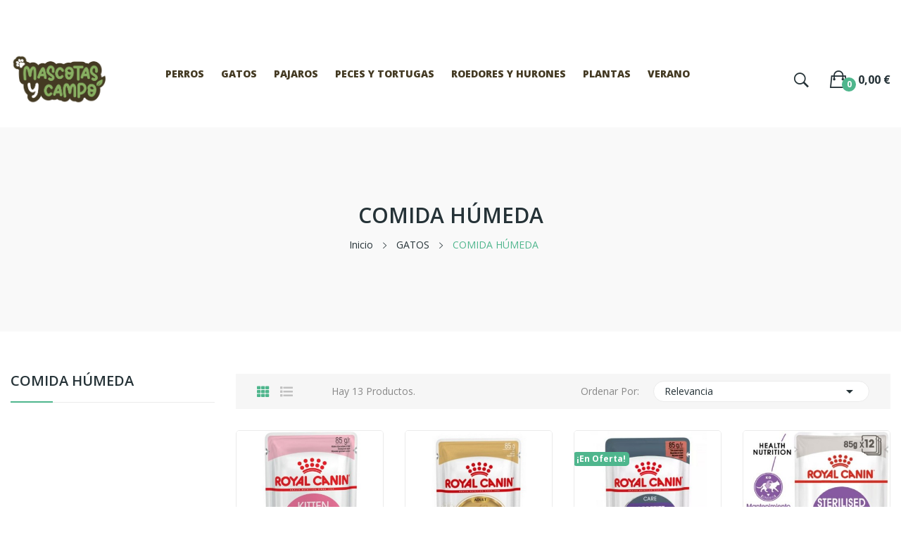

--- FILE ---
content_type: text/html; charset=utf-8
request_url: https://mascotasycampo.com/612-comida-humeda
body_size: 21884
content:
<!doctype html>
<html lang="es">

  <head>
    
      
  <meta charset="utf-8">


  <meta http-equiv="x-ua-compatible" content="ie=edge">



  <title>COMIDA HÚMEDA</title>
  <meta name="description" content="">
  <meta name="keywords" content="">
        <link rel="canonical" href="https://mascotasycampo.com/612-comida-humeda">
    
        



  <meta name="viewport" content="width=device-width, initial-scale=1">



  <link rel="icon" type="image/vnd.microsoft.icon" href="https://mascotasycampo.com/img/favicon.ico?1607772720">
  <link rel="shortcut icon" type="image/x-icon" href="https://mascotasycampo.com/img/favicon.ico?1607772720">

 <script src="https://ajax.googleapis.com/ajax/libs/jquery/3.2.1/jquery.min.js"></script>

    <link rel="stylesheet" href="https://fonts.googleapis.com/css?family=Open+Sans:300,300i,400,400i,600,600i,700,700i,800,800i&amp;display=swap&amp;subset=cyrillic,cyrillic-ext,greek,greek-ext,latin-ext,vietnamese" type="text/css" media="all">
  <link rel="stylesheet" href="https://mascotasycampo.com/themes/theme_ecolife_organic2/assets/cache/theme-eb4f0285.css" type="text/css" media="all">




  

  <script type="text/javascript">
        var id_lang = 1;
        var possearch_image = 1;
        var possearch_number = 10;
        var prestashop = {"cart":{"products":[],"totals":{"total":{"type":"total","label":"Total","amount":0,"value":"0,00\u00a0\u20ac"},"total_including_tax":{"type":"total","label":"Total (impuestos incl.)","amount":0,"value":"0,00\u00a0\u20ac"},"total_excluding_tax":{"type":"total","label":"Total (impuestos excl.)","amount":0,"value":"0,00\u00a0\u20ac"}},"subtotals":{"products":{"type":"products","label":"Subtotal","amount":0,"value":"0,00\u00a0\u20ac"},"discounts":null,"shipping":{"type":"shipping","label":"Transporte","amount":0,"value":""},"tax":null},"products_count":0,"summary_string":"0 art\u00edculos","vouchers":{"allowed":1,"added":[]},"discounts":[],"minimalPurchase":0.01,"minimalPurchaseRequired":"Se necesita una compra m\u00ednima total de 0,01\u00a0\u20ac (impuestos exc.) para validar su pedido. En este momento el valor total de su carrito es de 0,00\u00a0\u20ac (impuestos exc.)."},"currency":{"id":1,"name":"Euro","iso_code":"EUR","iso_code_num":"978","sign":"\u20ac"},"customer":{"lastname":null,"firstname":null,"email":null,"birthday":null,"newsletter":null,"newsletter_date_add":null,"optin":null,"website":null,"company":null,"siret":null,"ape":null,"is_logged":false,"gender":{"type":null,"name":null},"addresses":[]},"language":{"name":"Espa\u00f1ol (Spanish)","iso_code":"es","locale":"es-ES","language_code":"es","is_rtl":"0","date_format_lite":"d\/m\/Y","date_format_full":"d\/m\/Y H:i:s","id":1},"page":{"title":"","canonical":"https:\/\/mascotasycampo.com\/612-comida-humeda","meta":{"title":"COMIDA H\u00daMEDA","description":"","keywords":"","robots":"index"},"page_name":"category","body_classes":{"lang-es":true,"lang-rtl":false,"country-ES":true,"currency-EUR":true,"layout-left-column":true,"page-category":true,"tax-display-enabled":true,"category-id-612":true,"category-COMIDA H\u00daMEDA":true,"category-id-parent-610":true,"category-depth-level-3":true},"admin_notifications":[]},"shop":{"name":"Mascotas y Campo","logo":"https:\/\/mascotasycampo.com\/img\/mascotasycampo-logo-1607772720.jpg","stores_icon":"https:\/\/mascotasycampo.com\/img\/logo_stores.png","favicon":"https:\/\/mascotasycampo.com\/img\/favicon.ico"},"urls":{"base_url":"https:\/\/mascotasycampo.com\/","current_url":"https:\/\/mascotasycampo.com\/612-comida-humeda","shop_domain_url":"https:\/\/mascotasycampo.com","img_ps_url":"https:\/\/mascotasycampo.com\/img\/","img_cat_url":"https:\/\/mascotasycampo.com\/img\/c\/","img_lang_url":"https:\/\/mascotasycampo.com\/img\/l\/","img_prod_url":"https:\/\/mascotasycampo.com\/img\/p\/","img_manu_url":"https:\/\/mascotasycampo.com\/img\/m\/","img_sup_url":"https:\/\/mascotasycampo.com\/img\/su\/","img_ship_url":"https:\/\/mascotasycampo.com\/img\/s\/","img_store_url":"https:\/\/mascotasycampo.com\/img\/st\/","img_col_url":"https:\/\/mascotasycampo.com\/img\/co\/","img_url":"https:\/\/mascotasycampo.com\/themes\/theme_ecolife_organic2\/assets\/img\/","css_url":"https:\/\/mascotasycampo.com\/themes\/theme_ecolife_organic2\/assets\/css\/","js_url":"https:\/\/mascotasycampo.com\/themes\/theme_ecolife_organic2\/assets\/js\/","pic_url":"https:\/\/mascotasycampo.com\/upload\/","pages":{"address":"https:\/\/mascotasycampo.com\/direccion","addresses":"https:\/\/mascotasycampo.com\/direcciones","authentication":"https:\/\/mascotasycampo.com\/inicio-sesion","cart":"https:\/\/mascotasycampo.com\/carrito","category":"https:\/\/mascotasycampo.com\/index.php?controller=category","cms":"https:\/\/mascotasycampo.com\/index.php?controller=cms","contact":"https:\/\/mascotasycampo.com\/contactanos","discount":"https:\/\/mascotasycampo.com\/descuento","guest_tracking":"https:\/\/mascotasycampo.com\/seguimiento-cliente-no-registrado","history":"https:\/\/mascotasycampo.com\/historial-compra","identity":"https:\/\/mascotasycampo.com\/datos-personales","index":"https:\/\/mascotasycampo.com\/","my_account":"https:\/\/mascotasycampo.com\/mi-cuenta","order_confirmation":"https:\/\/mascotasycampo.com\/confirmacion-pedido","order_detail":"https:\/\/mascotasycampo.com\/index.php?controller=order-detail","order_follow":"https:\/\/mascotasycampo.com\/seguimiento-pedido","order":"https:\/\/mascotasycampo.com\/pedido","order_return":"https:\/\/mascotasycampo.com\/index.php?controller=order-return","order_slip":"https:\/\/mascotasycampo.com\/albaran","pagenotfound":"https:\/\/mascotasycampo.com\/pagina-no-ecnontrada","password":"https:\/\/mascotasycampo.com\/recuperacion-contrasena","pdf_invoice":"https:\/\/mascotasycampo.com\/index.php?controller=pdf-invoice","pdf_order_return":"https:\/\/mascotasycampo.com\/index.php?controller=pdf-order-return","pdf_order_slip":"https:\/\/mascotasycampo.com\/index.php?controller=pdf-order-slip","prices_drop":"https:\/\/mascotasycampo.com\/bajamos-precios","product":"https:\/\/mascotasycampo.com\/index.php?controller=product","search":"https:\/\/mascotasycampo.com\/buscar","sitemap":"https:\/\/mascotasycampo.com\/mapa-web","stores":"https:\/\/mascotasycampo.com\/tiendas","supplier":"https:\/\/mascotasycampo.com\/proveedor","register":"https:\/\/mascotasycampo.com\/inicio-sesion?create_account=1","order_login":"https:\/\/mascotasycampo.com\/pedido?login=1"},"alternative_langs":[],"theme_assets":"\/themes\/theme_ecolife_organic2\/assets\/","actions":{"logout":"https:\/\/mascotasycampo.com\/?mylogout="},"no_picture_image":{"bySize":{"small_default":{"url":"https:\/\/mascotasycampo.com\/img\/p\/es-default-small_default.jpg","width":98,"height":98},"cart_default":{"url":"https:\/\/mascotasycampo.com\/img\/p\/es-default-cart_default.jpg","width":125,"height":125},"home_default":{"url":"https:\/\/mascotasycampo.com\/img\/p\/es-default-home_default.jpg","width":360,"height":360},"medium_default":{"url":"https:\/\/mascotasycampo.com\/img\/p\/es-default-medium_default.jpg","width":452,"height":452},"large_default":{"url":"https:\/\/mascotasycampo.com\/img\/p\/es-default-large_default.jpg","width":800,"height":800}},"small":{"url":"https:\/\/mascotasycampo.com\/img\/p\/es-default-small_default.jpg","width":98,"height":98},"medium":{"url":"https:\/\/mascotasycampo.com\/img\/p\/es-default-home_default.jpg","width":360,"height":360},"large":{"url":"https:\/\/mascotasycampo.com\/img\/p\/es-default-large_default.jpg","width":800,"height":800},"legend":""}},"configuration":{"display_taxes_label":true,"display_prices_tax_incl":true,"is_catalog":false,"show_prices":true,"opt_in":{"partner":true},"quantity_discount":{"type":"price","label":"Precio unitario"},"voucher_enabled":1,"return_enabled":0},"field_required":[],"breadcrumb":{"links":[{"title":"Inicio","url":"https:\/\/mascotasycampo.com\/"},{"title":"GATOS","url":"https:\/\/mascotasycampo.com\/610-gatos"},{"title":"COMIDA H\u00daMEDA","url":"https:\/\/mascotasycampo.com\/612-comida-humeda"}],"count":3},"link":{"protocol_link":"https:\/\/","protocol_content":"https:\/\/"},"time":1769015981,"static_token":"4bd23f6276a120dcf128fc6707893a83","token":"db23f6ed143059d19f57378ed20b29ea","debug":false};
        var psemailsubscription_subscription = "https:\/\/mascotasycampo.com\/module\/ps_emailsubscription\/subscription";
        var psr_icon_color = "#F19D76";
        var xip_base_dir = "https:\/\/mascotasycampo.com\/";
      </script>



  <meta name="google-site-verification" content="2vc2q_BE_26mqHWJ1gx38E_XmO5FxQSsin0LxPOn5eQ" /><style type="text/css">
.animation1 {
	 -webkit-transition-duration: 500ms !important;
    -moz-transition-duration: 500ms !important;
    -o-transition-duration: 500ms !important;
    transition-duration: 500ms !important;
}

</style>
  <script type="text/javascript">
    (window.gaDevIds=window.gaDevIds||[]).push('d6YPbH');
    (function(i,s,o,g,r,a,m){i['GoogleAnalyticsObject']=r;i[r]=i[r]||function(){
      (i[r].q=i[r].q||[]).push(arguments)},i[r].l=1*new Date();a=s.createElement(o),
      m=s.getElementsByTagName(o)[0];a.async=1;a.src=g;m.parentNode.insertBefore(a,m)
    })(window,document,'script','https://www.google-analytics.com/analytics.js','ga');

          ga('create', 'UA-224597554-1', 'auto');
                      ga('send', 'pageview');
        ga('require', 'ec');
  </script>

 <script type="text/javascript">
            
        document.addEventListener('DOMContentLoaded', function() {
            if (typeof GoogleAnalyticEnhancedECommerce !== 'undefined') {
                var MBG = GoogleAnalyticEnhancedECommerce;
                MBG.setCurrency('EUR');
                MBG.add({"id":150,"name":"carda-gel-pin-top-grande","category":"inicio","brand":"","variant":"","type":"typical","position":"0","quantity":1,"list":"category","url":"https%3A%2F%2Fmascotasycampo.com%2Finicio%2F150-carda-gel-pin-top-8427458001748.html","price":8.95},'',true);MBG.add({"id":170,"name":"collar-basic-20x40-55cm","category":"inicio","brand":"nayeco","variant":"","type":"typical","position":1,"quantity":1,"list":"category","url":"https%3A%2F%2Fmascotasycampo.com%2Finicio%2F170-collar-basic-talla-s.html","price":4},'',true);MBG.add({"id":4227,"name":"correa-doble-nylon-25x28cm","category":"inicio","brand":"","variant":"","type":"typical","position":2,"quantity":1,"list":"category","url":"https%3A%2F%2Fmascotasycampo.com%2Finicio%2F4227-correa-doble-nylon-25x28cm-8435419407669.html","price":3.75},'',true);MBG.add({"id":4963,"name":"correa-doble-m-l-100m-20mm-colores-espana","category":"inicio","brand":"trixie","variant":"","type":"typical","position":3,"quantity":1,"list":"category","url":"https%3A%2F%2Fmascotasycampo.com%2Finicio%2F4963-correa-doble-xs-s-120m15mm-colores-espana.html","price":14.95},'',true);MBG.add({"id":4892,"name":"bozal-cesta-plastico-negro-talla-8","category":"inicio","brand":"arppe","variant":"","type":"typical","position":4,"quantity":1,"list":"category","url":"https%3A%2F%2Fmascotasycampo.com%2Finicio%2F4892-bozal-cesta-plastico-negro-talla-3.html","price":6.95},'',true);MBG.add({"id":3254,"name":"kong-classic-mediano","category":"inicio","brand":"","variant":"","type":"typical","position":5,"quantity":1,"list":"category","url":"https%3A%2F%2Fmascotasycampo.com%2Finicio%2F3254-kong-classic-mediano-035585111216.html","price":9.95},'',true);MBG.add({"id":5983,"name":"juguete-dental-hueso-gumi-360-clean-zeus-mediano","category":"inicio","brand":"","variant":"","type":"typical","position":6,"quantity":1,"list":"category","url":"https%3A%2F%2Fmascotasycampo.com%2Finicio%2F5983-juguetedental-hueso-gumi-360-clean-zeus-mini.html","price":8.9},'',true);MBG.add({"id":5739,"name":"jersey-milan-verde-talla-27cm","category":"inicio","brand":"arppe","variant":"","type":"typical","position":7,"quantity":1,"list":"category","url":"https%3A%2F%2Fmascotasycampo.com%2Finicio%2F5739-jersey-milan-verde-talla-27cm-8421038601632.html","price":5.95},'',true);MBG.add({"id":5251,"name":"bebedero-roedores-150cc","category":"inicio","brand":"","variant":"","type":"typical","position":8,"quantity":1,"list":"category","url":"https%3A%2F%2Fmascotasycampo.com%2Finicio%2F5251-bebedero-roedores-150cc.html","price":1.85},'',true);MBG.add({"id":4018,"name":"collar-cuero-liso-25-x-55cm-marron-azul","category":"inicio","brand":"","variant":"","type":"typical","position":9,"quantity":1,"list":"category","url":"https%3A%2F%2Fmascotasycampo.com%2Finicio%2F4018-collar-cuero-liso-25-x-55cm.html","price":4},'',true);MBG.add({"id":1720,"name":"pecera-burbuja-cristal-azul","category":"inicio","brand":"","variant":"","type":"typical","position":10,"quantity":1,"list":"category","url":"https%3A%2F%2Fmascotasycampo.com%2Finicio%2F1720-pecera-burbuja-cristal.html","price":15},'',true);MBG.add({"id":2494,"name":"cueva-crujiente","category":"inicio","brand":"trixie","variant":"","type":"typical","position":11,"quantity":1,"list":"category","url":"https%3A%2F%2Fmascotasycampo.com%2Finicio%2F2494-cueva-crujiente--4011905062716.html","price":5},'',true);MBG.addProductClick({"id":150,"name":"carda-gel-pin-top-grande","category":"inicio","brand":"","variant":"","type":"typical","position":"0","quantity":1,"list":"category","url":"https%3A%2F%2Fmascotasycampo.com%2Finicio%2F150-carda-gel-pin-top-8427458001748.html","price":8.95});MBG.addProductClick({"id":170,"name":"collar-basic-20x40-55cm","category":"inicio","brand":"nayeco","variant":"","type":"typical","position":1,"quantity":1,"list":"category","url":"https%3A%2F%2Fmascotasycampo.com%2Finicio%2F170-collar-basic-talla-s.html","price":4});MBG.addProductClick({"id":4227,"name":"correa-doble-nylon-25x28cm","category":"inicio","brand":"","variant":"","type":"typical","position":2,"quantity":1,"list":"category","url":"https%3A%2F%2Fmascotasycampo.com%2Finicio%2F4227-correa-doble-nylon-25x28cm-8435419407669.html","price":3.75});MBG.addProductClick({"id":4963,"name":"correa-doble-m-l-100m-20mm-colores-espana","category":"inicio","brand":"trixie","variant":"","type":"typical","position":3,"quantity":1,"list":"category","url":"https%3A%2F%2Fmascotasycampo.com%2Finicio%2F4963-correa-doble-xs-s-120m15mm-colores-espana.html","price":14.95});MBG.addProductClick({"id":4892,"name":"bozal-cesta-plastico-negro-talla-8","category":"inicio","brand":"arppe","variant":"","type":"typical","position":4,"quantity":1,"list":"category","url":"https%3A%2F%2Fmascotasycampo.com%2Finicio%2F4892-bozal-cesta-plastico-negro-talla-3.html","price":6.95});MBG.addProductClick({"id":3254,"name":"kong-classic-mediano","category":"inicio","brand":"","variant":"","type":"typical","position":5,"quantity":1,"list":"category","url":"https%3A%2F%2Fmascotasycampo.com%2Finicio%2F3254-kong-classic-mediano-035585111216.html","price":9.95});MBG.addProductClick({"id":5983,"name":"juguete-dental-hueso-gumi-360-clean-zeus-mediano","category":"inicio","brand":"","variant":"","type":"typical","position":6,"quantity":1,"list":"category","url":"https%3A%2F%2Fmascotasycampo.com%2Finicio%2F5983-juguetedental-hueso-gumi-360-clean-zeus-mini.html","price":8.9});MBG.addProductClick({"id":5739,"name":"jersey-milan-verde-talla-27cm","category":"inicio","brand":"arppe","variant":"","type":"typical","position":7,"quantity":1,"list":"category","url":"https%3A%2F%2Fmascotasycampo.com%2Finicio%2F5739-jersey-milan-verde-talla-27cm-8421038601632.html","price":5.95});MBG.addProductClick({"id":5251,"name":"bebedero-roedores-150cc","category":"inicio","brand":"","variant":"","type":"typical","position":8,"quantity":1,"list":"category","url":"https%3A%2F%2Fmascotasycampo.com%2Finicio%2F5251-bebedero-roedores-150cc.html","price":1.85});MBG.addProductClick({"id":4018,"name":"collar-cuero-liso-25-x-55cm-marron-azul","category":"inicio","brand":"","variant":"","type":"typical","position":9,"quantity":1,"list":"category","url":"https%3A%2F%2Fmascotasycampo.com%2Finicio%2F4018-collar-cuero-liso-25-x-55cm.html","price":4});MBG.addProductClick({"id":1720,"name":"pecera-burbuja-cristal-azul","category":"inicio","brand":"","variant":"","type":"typical","position":10,"quantity":1,"list":"category","url":"https%3A%2F%2Fmascotasycampo.com%2Finicio%2F1720-pecera-burbuja-cristal.html","price":15});MBG.addProductClick({"id":2494,"name":"cueva-crujiente","category":"inicio","brand":"trixie","variant":"","type":"typical","position":11,"quantity":1,"list":"category","url":"https%3A%2F%2Fmascotasycampo.com%2Finicio%2F2494-cueva-crujiente--4011905062716.html","price":5});
            }
        });
        
    </script>
    


                                        <!-- Global site tag (gtag.js) - Google Ads: 353792922 -->  <script async="" src="https://www.googletagmanager.com/gtag/js?id=AW-353792922"></script>  <script>   window.dataLayer = window.dataLayer || [];   function gtag(){dataLayer.push(arguments);}   gtag('js', new Date());     gtag('config', 'AW-353792922');  </script>
                                <style type="text/css">#header .header-nav #menu-icon, #_mobile_user_info .user-info-block .localiz_block button i, .blockcart .button_cart a.mobile { color: black; }</style>
            



    
  </head>

  <body itemscope itemtype="http://schema.org/WebPage" id="category"  class="lang-es country-es currency-eur layout-left-column page-category tax-display-enabled category-id-612 category-comida-humeda category-id-parent-610 category-depth-level-3"> 

    
      
    

    <main>
      
              

      <header id="header">
        
          
<div class="header-banner">
	
</div>



<nav class="header-nav">
	<div class="container-fluid">
		<div class="hidden-md-down">
			<div id="_desktop_user_info">
	<div class="user-info-block selector-block">
		<div class="currency-selector localiz_block dropdown js-dropdown">
			<button data-target="#" data-toggle="dropdown" class=" btn-unstyle hidden-md-down">
			  <span class="expand-more">Mi cuenta</span>
			  <i class="material-icons">expand_more</i>
			</button>
			<button data-target="#" data-toggle="dropdown" class=" btn-unstyle hidden-lg-up">
				<i class="ion-ios-contact"></i>
			</button>
			<ul class="dropdown-menu">
			<li>
				<a href="https://mascotasycampo.com/mi-cuenta" rel="nofollow" class="dropdown-item">Mi cuenta</a>
			</li>
			<li>
			<li>
				<a href="https://mascotasycampo.com/carrito?action=show" class="dropdown-item" >Tramitar pedido</a>
			</li>
			<li>
								  <a
					href="https://mascotasycampo.com/mi-cuenta"
					title="Acceda a su cuenta de cliente"
					rel="nofollow" class="dropdown-item"
				  >
					<span>Iniciar sesión</span>
				  </a>
			  </li>
						</ul>
		</div>
	</div>
	
</div>
  <div id="_desktop_static">
<div class="static-nav">Tlf: 676 395 113</div>
</div>

		</div>
	</div>
	<div class="container">
		<div class="hidden-lg-up  mobile">
			<div id="_mobile_static"></div>
			<div class="row row-mobile">
				<div class="col-mobile col-md-4 col-xs-4">
					<div class="float-xs-left" id="menu-icon">
						<i class="ion-android-menu"></i>
					</div>
					<div id="mobile_top_menu_wrapper" class="row hidden-lg-up" style="display:none;">
						<div class="top-header-mobile">							
							<div id="_mobile_compare"></div>
							<div id="_mobile_wishtlist"></div>
						</div>
						<div id="_mobile_currency_selector"></div>
						<div id="_mobile_language_selector"></div>				
						<div class="menu-close"> 
							menu <i class="material-icons float-xs-right">arrow_back</i>
						</div>
						<div class="menu-tabs">							
							<div class="js-top-menu-bottom">												
								<div id="_mobile_megamenu"></div>
								
							</div>
							
						</div>
					 </div>
				</div>
				<div class="col-mobile col-md-4 col-xs-4 mobile-center">
					<div class="top-logo" id="_mobile_logo"></div>
				</div>
				<div class="col-mobile col-md-4 col-xs-4 mobile-right">
					<div id="_mobile_cart_block"></div>
					<div id="_mobile_user_info"></div>
				</div>
			</div>
			<div id="_mobile_search_category"></div>
		</div>
	</div>
</nav>



<div class="header-top top_bg hidden-md-down">
	<div class="container-fluid">
		<div class="row">
			<div class="col col col-md-2" id="_desktop_logo">
								<a href="https://mascotasycampo.com/">
				<img class="logo img-responsive" src="https://mascotasycampo.com/img/mascotasycampo-logo-1607772720.jpg" alt="Mascotas y Campo">
				</a>
							</div>
			<div class=" col col-md-10 col-sm-12 position-static">
				<div id="_desktop_megamenu" class="use-sticky ">
<div class="pos-menu-horizontal">
	<ul class="menu-content"> 
			 			
				<li class=" menu-item menu-item1   ">
					
						<a href="https://mascotasycampo.com/" >
						
												<span>Home</span>
																	</a>
																									</li>
			 			
				<li class=" menu-item menu-item2  hasChild ">
					
						<a href="https://mascotasycampo.com/572-perros" >
						
												<span>PERROS</span>
												 <i class="hidden-md-down ion-ios-arrow-down"></i>					</a>
																											<span class="icon-drop-mobile"><i class="material-icons add">add</i><i class="material-icons remove">remove </i></span><div class="menu-dropdown cat-drop-menu menu_slidedown"><ul class="pos-sub-inner"><li><a href="https://mascotasycampo.com/573-pienso-para-perros" class=""><span>PIENSO PARA PERROS</span></a><span class="icon-drop-mobile"><i class="material-icons add">add</i><i class="material-icons remove">remove </i></span><div class="menu-dropdown cat-drop-menu "><ul class="pos-sub-inner"><li><a href="https://mascotasycampo.com/580-pienso-advance" class=""><span>Pienso Advance</span></a></li><li><a href="https://mascotasycampo.com/581-pienso-royal-canin" class=""><span>Pienso Royal Canin</span></a></li><li><a href="https://mascotasycampo.com/582-pienso-carnivoro" class=""><span>Pienso Carnívoro</span></a></li><li><a href="https://mascotasycampo.com/585-piensos-humedos-" class=""><span>Piensos Húmedos</span></a></li><li><a href="https://mascotasycampo.com/767-pienso-impulse" class=""><span>Pienso Impulse</span></a></li><li><a href="https://mascotasycampo.com/769-piensos-be-fresh" class=""><span>Piensos Be Fresh</span></a></li><li><a href="https://mascotasycampo.com/777-pienso-brit" class=""><span>Pienso Brit</span></a></li></ul></div></li><li><a href="https://mascotasycampo.com/574-snack-y-premios" class=""><span>SNACK Y PREMIOS</span></a><span class="icon-drop-mobile"><i class="material-icons add">add</i><i class="material-icons remove">remove </i></span><div class="menu-dropdown cat-drop-menu "><ul class="pos-sub-inner"><li><a href="https://mascotasycampo.com/586-huesos" class=""><span>Huesos</span></a></li><li><a href="https://mascotasycampo.com/587-galletas" class=""><span>Galletas</span></a></li><li><a href="https://mascotasycampo.com/588-semihumedos" class=""><span>Semihúmedos</span></a></li><li><a href="https://mascotasycampo.com/589-barritas" class=""><span>Barritas</span></a></li><li><a href="https://mascotasycampo.com/773-naturales" class=""><span>Naturales</span></a></li></ul></div></li><li><a href="https://mascotasycampo.com/575-antiparasitos-y-repelentes" class=""><span>ANTIPARÁSITOS Y REPELENTES</span></a><span class="icon-drop-mobile"><i class="material-icons add">add</i><i class="material-icons remove">remove </i></span><div class="menu-dropdown cat-drop-menu "><ul class="pos-sub-inner"><li><a href="https://mascotasycampo.com/590-collares-antiparasitarios-para-perros" class=""><span>Collares antiparasitarios para perros</span></a></li><li><a href="https://mascotasycampo.com/591-pipetas-para-perros" class=""><span>Pipetas para perros</span></a></li><li><a href="https://mascotasycampo.com/592-spray-antiparasitarios-para-perros" class=""><span>Spray antiparasitarios para perros</span></a></li><li><a href="https://mascotasycampo.com/593-champus-antiparasitario-para-perros" class=""><span>Champús antiparasitario para perros</span></a></li><li><a href="https://mascotasycampo.com/594-accesorios-antiparasitarios-para-perros" class=""><span>Accesorios antiparasitarios para perros</span></a></li><li><a href="https://mascotasycampo.com/772-pastillas-antiparasitos-para-perros" class=""><span>Pastillas antiparásitos para perros</span></a></li></ul></div></li><li><a href="https://mascotasycampo.com/576-accesorios-de-paseo-coche-y-viaje" class=""><span>ACCESORIOS DE PASEO, COCHE Y VIAJE</span></a><span class="icon-drop-mobile"><i class="material-icons add">add</i><i class="material-icons remove">remove </i></span><div class="menu-dropdown cat-drop-menu "><ul class="pos-sub-inner"><li><a href="https://mascotasycampo.com/595-accesorios-de-paseo-coche-y-viaje" class=""><span>Accesorios de paseo, coche y viaje</span></a></li><li><a href="https://mascotasycampo.com/596-collares-y-arneses" class=""><span>Collares y arneses</span></a></li><li><a href="https://mascotasycampo.com/597-bozales" class=""><span>Bozales</span></a></li><li><a href="https://mascotasycampo.com/598-ropa-para-perros" class=""><span>Ropa para perros</span></a></li><li><a href="https://mascotasycampo.com/599-transportines" class=""><span>Transportines</span></a></li><li><a href="https://mascotasycampo.com/731-correas-para-perros" class=""><span>Correas para perros</span></a></li></ul></div></li><li><a href="https://mascotasycampo.com/577-accesorios-hogar" class=""><span>ACCESORIOS HOGAR</span></a><span class="icon-drop-mobile"><i class="material-icons add">add</i><i class="material-icons remove">remove </i></span><div class="menu-dropdown cat-drop-menu "><ul class="pos-sub-inner"><li><a href="https://mascotasycampo.com/600-camas-para-perros" class=""><span>Camas para perros</span></a></li><li><a href="https://mascotasycampo.com/601-casetas-para-perros" class=""><span>Casetas para perros</span></a></li><li><a href="https://mascotasycampo.com/602-comederos-y-bebederos" class=""><span>Comederos y bebederos</span></a></li><li><a href="https://mascotasycampo.com/603-limpieza-hogar" class=""><span>Limpieza hogar</span></a></li></ul></div></li><li><a href="https://mascotasycampo.com/578-juguetes-y-educacion" class=""><span>JUGUETES Y EDUCACIÓN</span></a><span class="icon-drop-mobile"><i class="material-icons add">add</i><i class="material-icons remove">remove </i></span><div class="menu-dropdown cat-drop-menu "><ul class="pos-sub-inner"><li><a href="https://mascotasycampo.com/604-juguetes-para-perros" class=""><span>Juguetes para perros</span></a></li><li><a href="https://mascotasycampo.com/605-adiestramiento-y-educacion" class=""><span>Adiestramiento y educación</span></a></li></ul></div></li><li><a href="https://mascotasycampo.com/579-salud-e-higiene" class=""><span>SALUD E HIGIENE</span></a><span class="icon-drop-mobile"><i class="material-icons add">add</i><i class="material-icons remove">remove </i></span><div class="menu-dropdown cat-drop-menu "><ul class="pos-sub-inner"><li><a href="https://mascotasycampo.com/606-higiene-para-perros" class=""><span>Higiene para perros</span></a></li><li><a href="https://mascotasycampo.com/607-cuidado-para-el-pelo" class=""><span>Cuidado para el pelo</span></a></li><li><a href="https://mascotasycampo.com/608-suplementos-nutricion" class=""><span>Suplementos nutrición</span></a></li><li><a href="https://mascotasycampo.com/609-salud-dental" class=""><span>Salud dental</span></a></li></ul></div></li></ul></div>
									</li>
			 			
				<li class=" menu-item menu-item4  hasChild ">
					
						<a href="https://mascotasycampo.com/610-gatos" >
						
												<span>GATOS</span>
												 <i class="hidden-md-down ion-ios-arrow-down"></i>					</a>
																											<span class="icon-drop-mobile"><i class="material-icons add">add</i><i class="material-icons remove">remove </i></span><div class="menu-dropdown cat-drop-menu menu_slidedown"><ul class="pos-sub-inner"><li><a href="https://mascotasycampo.com/611-pienso-para-gatos" class=""><span>PIENSO PARA GATOS</span></a><span class="icon-drop-mobile"><i class="material-icons add">add</i><i class="material-icons remove">remove </i></span><div class="menu-dropdown cat-drop-menu "><ul class="pos-sub-inner"><li><a href="https://mascotasycampo.com/620-pienso-advance-gatos" class=""><span>Pienso Advance gatos</span></a></li><li><a href="https://mascotasycampo.com/622-pienso-royal-canin-gatos" class=""><span>Pienso Royal Canin Gatos</span></a></li><li><a href="https://mascotasycampo.com/623-pienso-economico-para-gatos" class=""><span>Pienso Económico para gatos</span></a></li><li><a href="https://mascotasycampo.com/776-pienso-impulse" class=""><span>Pienso Impulse</span></a></li><li><a href="https://mascotasycampo.com/778-pienso-brit" class=""><span>Pienso Brit</span></a></li></ul></div></li><li><a href="https://mascotasycampo.com/612-comida-humeda" class=""><span>COMIDA HÚMEDA</span></a></li><li><a href="https://mascotasycampo.com/613-snacks" class=""><span>SNACKS</span></a><span class="icon-drop-mobile"><i class="material-icons add">add</i><i class="material-icons remove">remove </i></span><div class="menu-dropdown cat-drop-menu "><ul class="pos-sub-inner"><li><a href="https://mascotasycampo.com/624-maltas" class=""><span>Maltas</span></a></li><li><a href="https://mascotasycampo.com/625-hierbas" class=""><span>Hierbas</span></a></li><li><a href="https://mascotasycampo.com/770-snacks-y-golosinas" class=""><span>Snacks y golosinas</span></a></li></ul></div></li><li><a href="https://mascotasycampo.com/617-juguetes-para-gatos" class=""><span>JUGUETES PARA GATOS</span></a><span class="icon-drop-mobile"><i class="material-icons add">add</i><i class="material-icons remove">remove </i></span><div class="menu-dropdown cat-drop-menu "><ul class="pos-sub-inner"><li><a href="https://mascotasycampo.com/634-canas" class=""><span>Cañas</span></a></li><li><a href="https://mascotasycampo.com/635-pelotas" class=""><span>Pelotas</span></a></li><li><a href="https://mascotasycampo.com/636-peluches" class=""><span>Peluches</span></a></li><li><a href="https://mascotasycampo.com/637-ratones-de-juguete" class=""><span>Ratones de juguete</span></a></li><li><a href="https://mascotasycampo.com/638-tuneles" class=""><span>Túneles</span></a></li></ul></div></li><li><a href="https://mascotasycampo.com/614-antiparasitos-gatos" class=""><span>ANTIPARÁSITOS GATOS</span></a><span class="icon-drop-mobile"><i class="material-icons add">add</i><i class="material-icons remove">remove </i></span><div class="menu-dropdown cat-drop-menu "><ul class="pos-sub-inner"><li><a href="https://mascotasycampo.com/626-pipetas" class=""><span>Pipetas</span></a></li><li><a href="https://mascotasycampo.com/627-collares-anti-pulgas" class=""><span>Collares anti-pulgas</span></a></li><li><a href="https://mascotasycampo.com/628-accesorios-antiparasitarios" class=""><span>Accesorios antiparasitarios</span></a></li><li><a href="https://mascotasycampo.com/775-spray-" class=""><span>Spray</span></a></li></ul></div></li><li><a href="https://mascotasycampo.com/616-accesorios-hogar" class=""><span>ACCESORIOS HOGAR</span></a><span class="icon-drop-mobile"><i class="material-icons add">add</i><i class="material-icons remove">remove </i></span><div class="menu-dropdown cat-drop-menu "><ul class="pos-sub-inner"><li><a href="https://mascotasycampo.com/629-rascadores" class=""><span>Rascadores</span></a></li><li><a href="https://mascotasycampo.com/630-camas-para-gatos" class=""><span>Camas para gatos</span></a></li><li><a href="https://mascotasycampo.com/631-comederos-y-bebederos" class=""><span>Comederos y bebederos</span></a></li><li><a href="https://mascotasycampo.com/632-limpieza-de-hogar" class=""><span>Limpieza de hogar</span></a></li><li><a href="https://mascotasycampo.com/633-educacion" class=""><span>Educación</span></a></li></ul></div></li><li><a href="https://mascotasycampo.com/618-salud-e-higiene" class=""><span>SALUD E HIGIENE</span></a><span class="icon-drop-mobile"><i class="material-icons add">add</i><i class="material-icons remove">remove </i></span><div class="menu-dropdown cat-drop-menu "><ul class="pos-sub-inner"><li><a href="https://mascotasycampo.com/639-arena-para-gatos" class=""><span>Arena para gatos</span></a></li><li><a href="https://mascotasycampo.com/640-productos-de-higiene" class=""><span>Productos de higiene</span></a></li><li><a href="https://mascotasycampo.com/762-productos-para-la-salud" class=""><span>Productos para la Salud</span></a></li></ul></div></li><li><a href="https://mascotasycampo.com/619-accesorios-de-paseo-y-viaje" class=""><span>ACCESORIOS DE PASEO Y VIAJE</span></a><span class="icon-drop-mobile"><i class="material-icons add">add</i><i class="material-icons remove">remove </i></span><div class="menu-dropdown cat-drop-menu "><ul class="pos-sub-inner"><li><a href="https://mascotasycampo.com/641-accesorios-de-paseo" class=""><span>Accesorios de paseo</span></a></li><li><a href="https://mascotasycampo.com/642-transportines-para-gatos" class=""><span>Transportines para gatos</span></a></li></ul></div></li></ul></div>
									</li>
			 			
				<li class=" menu-item menu-item3  hasChild ">
					
						<a href="https://mascotasycampo.com/643-pajaros" >
						
												<span>PAJAROS</span>
												 <i class="hidden-md-down ion-ios-arrow-down"></i>					</a>
																											<span class="icon-drop-mobile"><i class="material-icons add">add</i><i class="material-icons remove">remove </i></span><div class="menu-dropdown cat-drop-menu menu_slidedown"><ul class="pos-sub-inner"><li><a href="https://mascotasycampo.com/644-comida" class=""><span>COMIDA</span></a><span class="icon-drop-mobile"><i class="material-icons add">add</i><i class="material-icons remove">remove </i></span><div class="menu-dropdown cat-drop-menu "><ul class="pos-sub-inner"><li><a href="https://mascotasycampo.com/646-canarios" class=""><span>Canarios</span></a></li><li><a href="https://mascotasycampo.com/647-periquitos" class=""><span>Periquitos</span></a></li><li><a href="https://mascotasycampo.com/648-agapornis" class=""><span>Agapornis</span></a></li><li><a href="https://mascotasycampo.com/649-ninfas" class=""><span>Ninfas</span></a></li><li><a href="https://mascotasycampo.com/650-loros" class=""><span>Loros</span></a></li><li><a href="https://mascotasycampo.com/651-jilgueros" class=""><span>Jilgueros</span></a></li><li><a href="https://mascotasycampo.com/652-aves-tropicales" class=""><span>Aves tropicales</span></a></li><li><a href="https://mascotasycampo.com/653-perdices-y-palomas" class=""><span>Perdices y palomas</span></a></li><li><a href="https://mascotasycampo.com/654-gallinas" class=""><span>Gallinas</span></a></li></ul></div></li><li><a href="https://mascotasycampo.com/645-suplementos-nutricionales" class=""><span>SUPLEMENTOS NUTRICIONALES</span></a><span class="icon-drop-mobile"><i class="material-icons add">add</i><i class="material-icons remove">remove </i></span><div class="menu-dropdown cat-drop-menu "><ul class="pos-sub-inner"><li><a href="https://mascotasycampo.com/732-snacks" class=""><span>Snacks</span></a></li><li><a href="https://mascotasycampo.com/733-semillas" class=""><span>Semillas</span></a></li><li><a href="https://mascotasycampo.com/734-pasta-de-criar" class=""><span>Pasta de criar</span></a></li><li><a href="https://mascotasycampo.com/735-salud-y-cuidados" class=""><span>Salud y cuidados</span></a></li></ul></div></li><li><a href="https://mascotasycampo.com/736-jaulas" class=""><span>JAULAS</span></a><span class="icon-drop-mobile"><i class="material-icons add">add</i><i class="material-icons remove">remove </i></span><div class="menu-dropdown cat-drop-menu "><ul class="pos-sub-inner"><li><a href="https://mascotasycampo.com/743-jaulas-para-criar" class=""><span>Jaulas para Criar</span></a></li><li><a href="https://mascotasycampo.com/739-jaulas-para-jilgueros" class=""><span>Jaulas para jilgueros</span></a></li><li><a href="https://mascotasycampo.com/740-jaulas-perdices" class=""><span>Jaulas perdices</span></a></li><li><a href="https://mascotasycampo.com/741-jaulas-pequenas" class=""><span>Jaulas pequeñas</span></a></li><li><a href="https://mascotasycampo.com/742-jaulas-medianas" class=""><span>Jaulas medianas</span></a></li><li><a href="https://mascotasycampo.com/744-pajareras" class=""><span>Pajareras</span></a></li><li><a href="https://mascotasycampo.com/768-soportes-jaulas" class=""><span>SOPORTES JAULAS</span></a></li></ul></div></li><li><a href="https://mascotasycampo.com/737-accesorios" class=""><span>ACCESORIOS</span></a><span class="icon-drop-mobile"><i class="material-icons add">add</i><i class="material-icons remove">remove </i></span><div class="menu-dropdown cat-drop-menu "><ul class="pos-sub-inner"><li><a href="https://mascotasycampo.com/745-baneras" class=""><span>Bañeras</span></a></li><li><a href="https://mascotasycampo.com/746-bebederos" class=""><span>Bebederos</span></a></li><li><a href="https://mascotasycampo.com/747-comederos" class=""><span>Comederos</span></a></li><li><a href="https://mascotasycampo.com/748-juguetes" class=""><span>Juguetes</span></a></li><li><a href="https://mascotasycampo.com/749-nidos" class=""><span>Nidos</span></a></li><li><a href="https://mascotasycampo.com/750-perchas" class=""><span>Perchas</span></a></li></ul></div></li><li><a href="https://mascotasycampo.com/738-salud-e-higiene" class=""><span>SALUD E HIGIENE</span></a><span class="icon-drop-mobile"><i class="material-icons add">add</i><i class="material-icons remove">remove </i></span><div class="menu-dropdown cat-drop-menu "><ul class="pos-sub-inner"><li><a href="https://mascotasycampo.com/751-antiparasitarios" class=""><span>Antiparasitarios</span></a></li><li><a href="https://mascotasycampo.com/752-desinfeccion" class=""><span>Desinfección</span></a></li><li><a href="https://mascotasycampo.com/753-lechos-y-arenas" class=""><span>Lechos y arenas</span></a></li><li><a href="https://mascotasycampo.com/779-caballos" class=""><span>CABALLOS</span></a></li></ul></div></li></ul></div>
									</li>
			 			
				<li class=" menu-item menu-item5  hasChild ">
					
						<a href="https://mascotasycampo.com/662-peces-y-tortugas" >
						
												<span>PECES Y TORTUGAS</span>
												 <i class="hidden-md-down ion-ios-arrow-down"></i>					</a>
																											<span class="icon-drop-mobile"><i class="material-icons add">add</i><i class="material-icons remove">remove </i></span><div class="menu-dropdown cat-drop-menu menu_slidedown"><ul class="pos-sub-inner"><li><a href="https://mascotasycampo.com/663-accesorios-para-acuarios" class=""><span>ACCESORIOS PARA ACUARIOS</span></a><span class="icon-drop-mobile"><i class="material-icons add">add</i><i class="material-icons remove">remove </i></span><div class="menu-dropdown cat-drop-menu "><ul class="pos-sub-inner"><li><a href="https://mascotasycampo.com/667-filtros" class=""><span>Filtros</span></a></li><li><a href="https://mascotasycampo.com/668-bombas" class=""><span>Bombas</span></a></li><li><a href="https://mascotasycampo.com/669-temperatura" class=""><span>Temperatura</span></a></li></ul></div></li><li><a href="https://mascotasycampo.com/664-acuarios" class=""><span>ACUARIOS</span></a><span class="icon-drop-mobile"><i class="material-icons add">add</i><i class="material-icons remove">remove </i></span><div class="menu-dropdown cat-drop-menu "><ul class="pos-sub-inner"><li><a href="https://mascotasycampo.com/670-acuarios-pequenos" class=""><span>Acuarios pequeños</span></a></li><li><a href="https://mascotasycampo.com/671-acuarios-medianos" class=""><span>Acuarios medianos</span></a></li><li><a href="https://mascotasycampo.com/672-acuarios-grandes" class=""><span>Acuarios grandes</span></a></li><li><a href="https://mascotasycampo.com/673-de-cristal" class=""><span>De cristal</span></a></li><li><a href="https://mascotasycampo.com/674-de-plastico" class=""><span>De plástico</span></a></li></ul></div></li><li><a href="https://mascotasycampo.com/665-comidas" class=""><span>COMIDAS</span></a><span class="icon-drop-mobile"><i class="material-icons add">add</i><i class="material-icons remove">remove </i></span><div class="menu-dropdown cat-drop-menu "><ul class="pos-sub-inner"><li><a href="https://mascotasycampo.com/675-peces-de-agua-fria" class=""><span>Peces de agua fría</span></a></li><li><a href="https://mascotasycampo.com/676-peces-tropicales" class=""><span>Peces tropicales</span></a></li><li><a href="https://mascotasycampo.com/677-comida-fin-de-semana" class=""><span>Comida fin de semana</span></a></li></ul></div></li><li><a href="https://mascotasycampo.com/666-plantas" class=""><span>PLANTAS</span></a></li><li><a href="https://mascotasycampo.com/678-tortugas" class=""><span>TORTUGAS</span></a><span class="icon-drop-mobile"><i class="material-icons add">add</i><i class="material-icons remove">remove </i></span><div class="menu-dropdown cat-drop-menu "><ul class="pos-sub-inner"><li><a href="https://mascotasycampo.com/679-comida" class=""><span>Comida</span></a></li><li><a href="https://mascotasycampo.com/680-tortugueras" class=""><span>Tortugueras</span></a></li><li><a href="https://mascotasycampo.com/681-salud-e-higiene" class=""><span>Salud e Higiene</span></a></li></ul></div></li></ul></div>
									</li>
			 			
				<li class=" menu-item menu-item6  hasChild ">
					
						<a href="https://mascotasycampo.com/682-roedores-y-hurones" >
						
												<span>ROEDORES Y HURONES</span>
												 <i class="hidden-md-down ion-ios-arrow-down"></i>					</a>
																											<span class="icon-drop-mobile"><i class="material-icons add">add</i><i class="material-icons remove">remove </i></span><div class="menu-dropdown cat-drop-menu menu_slidedown"><ul class="pos-sub-inner"><li><a href="https://mascotasycampo.com/683-conejos" class=""><span>CONEJOS</span></a><span class="icon-drop-mobile"><i class="material-icons add">add</i><i class="material-icons remove">remove </i></span><div class="menu-dropdown cat-drop-menu "><ul class="pos-sub-inner"><li><a href="https://mascotasycampo.com/687-accesorios-para-jaulas" class=""><span>Accesorios para jaulas</span></a></li><li><a href="https://mascotasycampo.com/688-comidas-y-snacks" class=""><span>Comidas y snacks</span></a></li><li><a href="https://mascotasycampo.com/689-henos" class=""><span>Henos</span></a></li><li><a href="https://mascotasycampo.com/690-higiene-y-desinfeccion" class=""><span>Higiene y desinfección</span></a></li><li><a href="https://mascotasycampo.com/691-jaulas-y-trasportines" class=""><span>Jaulas y trasportines</span></a></li><li><a href="https://mascotasycampo.com/692-lechos-y-virutas" class=""><span>Lechos y virutas</span></a></li></ul></div></li><li><a href="https://mascotasycampo.com/684-chinchillas" class=""><span>CHINCHILLAS</span></a><span class="icon-drop-mobile"><i class="material-icons add">add</i><i class="material-icons remove">remove </i></span><div class="menu-dropdown cat-drop-menu "><ul class="pos-sub-inner"><li><a href="https://mascotasycampo.com/693-accesorios-para-jaulas" class=""><span>Accesorios para jaulas</span></a></li><li><a href="https://mascotasycampo.com/694-comidas-y-snacks" class=""><span>Comidas y snacks</span></a></li><li><a href="https://mascotasycampo.com/695-henos" class=""><span>Henos</span></a></li><li><a href="https://mascotasycampo.com/696-higiene-y-desinfeccion" class=""><span>Higiene y desinfección</span></a></li><li><a href="https://mascotasycampo.com/697-jaulas-y-trasportines" class=""><span>Jaulas y trasportines</span></a></li><li><a href="https://mascotasycampo.com/698-lechos-y-virutas" class=""><span>Lechos y virutas</span></a></li></ul></div></li><li><a href="https://mascotasycampo.com/685-hamsters" class=""><span>HAMSTERS</span></a><span class="icon-drop-mobile"><i class="material-icons add">add</i><i class="material-icons remove">remove </i></span><div class="menu-dropdown cat-drop-menu "><ul class="pos-sub-inner"><li><a href="https://mascotasycampo.com/699-accesorios-para-jaulas" class=""><span>Accesorios para jaulas</span></a></li><li><a href="https://mascotasycampo.com/700-comidas-y-snacks" class=""><span>Comidas y snacks</span></a></li><li><a href="https://mascotasycampo.com/701-henos" class=""><span>Henos</span></a></li><li><a href="https://mascotasycampo.com/702-higiene-y-desinfeccion" class=""><span>Higiene y desinfección</span></a></li><li><a href="https://mascotasycampo.com/703-jaulas-y-trasportines" class=""><span>Jaulas y trasportines</span></a></li><li><a href="https://mascotasycampo.com/704-lechos-y-virutas" class=""><span>Lechos y virutas</span></a></li></ul></div></li><li><a href="https://mascotasycampo.com/686-hurones" class=""><span>HURONES</span></a><span class="icon-drop-mobile"><i class="material-icons add">add</i><i class="material-icons remove">remove </i></span><div class="menu-dropdown cat-drop-menu "><ul class="pos-sub-inner"><li><a href="https://mascotasycampo.com/705-accesorios-para-jaulas" class=""><span>Accesorios para jaulas</span></a></li><li><a href="https://mascotasycampo.com/706-comidas-y-snacks" class=""><span>Comidas y snacks</span></a></li><li><a href="https://mascotasycampo.com/707-higiene-y-desinfeccion" class=""><span>Higiene y desinfección</span></a></li><li><a href="https://mascotasycampo.com/708-jaulas-y-trasportines" class=""><span>Jaulas y trasportines</span></a></li></ul></div></li><li><a href="https://mascotasycampo.com/754-cobayas" class=""><span>COBAYAS</span></a><span class="icon-drop-mobile"><i class="material-icons add">add</i><i class="material-icons remove">remove </i></span><div class="menu-dropdown cat-drop-menu "><ul class="pos-sub-inner"><li><a href="https://mascotasycampo.com/755-accesorios-para-jaulas" class=""><span>Accesorios para jaulas</span></a></li><li><a href="https://mascotasycampo.com/756-comida-y-snacks" class=""><span>Comida y snacks</span></a></li><li><a href="https://mascotasycampo.com/757-henos" class=""><span>Henos</span></a></li><li><a href="https://mascotasycampo.com/758-higiene-y-desinfeccion" class=""><span>Higiene y desinfección</span></a></li><li><a href="https://mascotasycampo.com/759-jaulas-y-trasportines" class=""><span>Jaulas y trasportines</span></a></li><li><a href="https://mascotasycampo.com/760-lechos-y-virutas" class=""><span>Lechos y virutas</span></a></li></ul></div></li></ul></div>
									</li>
			 			
				<li class=" menu-item menu-item7  hasChild ">
					
						<a href="https://mascotasycampo.com/709-plantas" >
						
												<span>PLANTAS</span>
												 <i class="hidden-md-down ion-ios-arrow-down"></i>					</a>
																											<span class="icon-drop-mobile"><i class="material-icons add">add</i><i class="material-icons remove">remove </i></span><div class="menu-dropdown cat-drop-menu menu_slidedown"><ul class="pos-sub-inner"><li><a href="https://mascotasycampo.com/710-sustrato-y-abonos" class=""><span>SUSTRATO Y ABONOS</span></a><span class="icon-drop-mobile"><i class="material-icons add">add</i><i class="material-icons remove">remove </i></span><div class="menu-dropdown cat-drop-menu "><ul class="pos-sub-inner"><li><a href="https://mascotasycampo.com/763-sustratos-jardineria-y-huerto-" class=""><span>Sustratos jardinería y huerto</span></a></li><li><a href="https://mascotasycampo.com/764-abonos-y-fertilizantes" class=""><span>Abonos y fertilizantes</span></a></li></ul></div></li><li><a href="https://mascotasycampo.com/711-semillas" class=""><span>SEMILLAS</span></a><span class="icon-drop-mobile"><i class="material-icons add">add</i><i class="material-icons remove">remove </i></span><div class="menu-dropdown cat-drop-menu "><ul class="pos-sub-inner"><li><a href="https://mascotasycampo.com/715-horticolas" class=""><span>HORTÍCOLAS</span></a></li><li><a href="https://mascotasycampo.com/716-leguminosas" class=""><span>LEGUMINOSAS</span></a></li><li><a href="https://mascotasycampo.com/717-cucurbitaceas" class=""><span>CUCURBITÁCEAS</span></a></li><li><a href="https://mascotasycampo.com/718-ornamentales-y-flor" class=""><span>ORNAMENTALES Y FLOR</span></a></li><li><a href="https://mascotasycampo.com/719-hortalizas-de-hoja" class=""><span>HORTALIZAS DE HOJA</span></a></li><li><a href="https://mascotasycampo.com/765-hortalizas-de-bulbo-y-raiz" class=""><span>HORTALIZAS DE BULBO Y RAIZ</span></a></li><li><a href="https://mascotasycampo.com/720-cesped" class=""><span>CESPED</span></a></li><li><a href="https://mascotasycampo.com/721-aromaticas" class=""><span>AROMÁTICAS</span></a></li></ul></div></li><li><a href="https://mascotasycampo.com/712-bulbos" class=""><span>BULBOS</span></a><span class="icon-drop-mobile"><i class="material-icons add">add</i><i class="material-icons remove">remove </i></span><div class="menu-dropdown cat-drop-menu "><ul class="pos-sub-inner"><li><a href="https://mascotasycampo.com/722-bulbo-de-primavera" class=""><span>BULBO DE PRIMAVERA</span></a></li><li><a href="https://mascotasycampo.com/723-bulbo-de-otono" class=""><span>BULBO DE OTOÑO</span></a></li></ul></div></li><li><a href="https://mascotasycampo.com/713-plaguicidas" class=""><span>PLAGUICIDAS</span></a><span class="icon-drop-mobile"><i class="material-icons add">add</i><i class="material-icons remove">remove </i></span><div class="menu-dropdown cat-drop-menu "><ul class="pos-sub-inner"><li><a href="https://mascotasycampo.com/724-repelente" class=""><span>REPELENTE</span></a></li><li><a href="https://mascotasycampo.com/725-plagas-domesticas" class=""><span>PLAGAS DOMÉSTICAS</span></a></li></ul></div></li><li><a href="https://mascotasycampo.com/714-plagas-de-huerto-y-jardin" class=""><span>PLAGAS DE HUERTO Y JARDÍN</span></a><span class="icon-drop-mobile"><i class="material-icons add">add</i><i class="material-icons remove">remove </i></span><div class="menu-dropdown cat-drop-menu "><ul class="pos-sub-inner"><li><a href="https://mascotasycampo.com/726-matacaracoles" class=""><span>MATACARACOLES</span></a></li><li><a href="https://mascotasycampo.com/727-insecticida" class=""><span>INSECTICIDA</span></a></li><li><a href="https://mascotasycampo.com/728-acaricida" class=""><span>ACARICIDA</span></a></li><li><a href="https://mascotasycampo.com/729-fungicida" class=""><span>FUNGICIDA</span></a></li><li><a href="https://mascotasycampo.com/730-herbicida" class=""><span>HERBICIDA</span></a></li></ul></div></li></ul></div>
									</li>
			</ul>
	
</div>
</div>
				<div id="_desktop_cart_block">
	<div class="blockcart cart-preview" data-refresh-url="//mascotasycampo.com/module/ps_shoppingcart/ajax" data-cartitems="0">
		<div class="button_cart">
			<a rel="nofollow" href="//mascotasycampo.com/carrito?action=show" class="desktop hidden-md-down">
				 <span class="item_count">0</span>
				 <span class="item_total">0,00 €</span>
			</a>
			<a rel="nofollow" href="//mascotasycampo.com/carrito?action=show" class="mobile hidden-lg-up">
				<span class="item_count">0</span>
			</a>
		</div>
		<div class="popup_cart">
			<div class="content-cart">
				<div class="mini_cart_arrow"></div>
				<ul>
				  				</ul>
				<div class="price_content">
					<div class="cart-subtotals">
					  						<div class="products price_inline">
						  <span class="label">Subtotal</span>
						  <span class="value">0,00 €</span>
						</div>
					  						<div class=" price_inline">
						  <span class="label"></span>
						  <span class="value"></span>
						</div>
					  						<div class="shipping price_inline">
						  <span class="label">Transporte</span>
						  <span class="value"></span>
						</div>
					  						<div class=" price_inline">
						  <span class="label"></span>
						  <span class="value"></span>
						</div>
					  					</div>
					<div class="cart-total price_inline">
					  <span class="label">Total</span>
					  <span class="value">0,00 €</span>
					</div>
				</div>
				<div class="checkout">
					<a href="//mascotasycampo.com/carrito?action=show" class="btn btn-primary">Tramitar pedido</a> 
				</div>
			</div>
		</div>
	</div>
</div>
<!-- pos search module TOP -->
<div id="_desktop_search_category"> 
	<div class="dropdown js-dropdown">
		<span class="search-icon" data-toggle="dropdown"><i class="ion-ios-search-strong"></i></span> 
		<div id="pos_search_top" class="dropdown-menu">
			<form method="get" action="//mascotasycampo.com/buscar" id="searchbox" class="form-inline form_search show-categories"  data-search-controller-url="/modules/possearchproducts/SearchProducts.php">
				<label for="pos_query_top"><!-- image on background --></label>
				<input type="hidden" name="controller" value="search">  
				<div class="pos_search form-group">
					 						<select class="bootstrap-select" name="poscats">
							<option value="0">Categorías</option>
																	<option value="568">
	 Por categorizar
</option>
																	<option value="572">
	 PERROS
</option>
						<option value="573">
	- -  PIENSO PARA PERROS
</option>
						<option value="580">
	- - - -  Pienso Advance
</option>
						<option value="581">
	- - - -  Pienso Royal Canin
</option>
						<option value="582">
	- - - -  Pienso Carnívoro
</option>
						<option value="585">
	- - - -  Piensos Húmedos
</option>
						<option value="767">
	- - - -  Pienso Impulse
</option>
						<option value="769">
	- - - -  Piensos Be Fresh
</option>
						<option value="777">
	- - - -  Pienso Brit
</option>
								<option value="574">
	- -  SNACK Y PREMIOS
</option>
						<option value="586">
	- - - -  Huesos
</option>
						<option value="587">
	- - - -  Galletas
</option>
						<option value="588">
	- - - -  Semihúmedos
</option>
						<option value="589">
	- - - -  Barritas
</option>
						<option value="773">
	- - - -  Naturales
</option>
								<option value="575">
	- -  ANTIPARÁSITOS Y REPELENTES
</option>
						<option value="590">
	- - - -  Collares antiparasitarios para perros
</option>
						<option value="591">
	- - - -  Pipetas para perros
</option>
						<option value="592">
	- - - -  Spray antiparasitarios para perros
</option>
						<option value="593">
	- - - -  Champús antiparasitario para perros
</option>
						<option value="594">
	- - - -  Accesorios antiparasitarios para perros
</option>
						<option value="772">
	- - - -  Pastillas antiparásitos para perros
</option>
								<option value="576">
	- -  ACCESORIOS DE PASEO, COCHE Y VIAJE
</option>
						<option value="595">
	- - - -  Accesorios de paseo, coche y viaje
</option>
						<option value="596">
	- - - -  Collares y arneses
</option>
						<option value="597">
	- - - -  Bozales
</option>
						<option value="598">
	- - - -  Ropa para perros
</option>
						<option value="599">
	- - - -  Transportines
</option>
						<option value="731">
	- - - -  Correas para perros
</option>
								<option value="577">
	- -  ACCESORIOS HOGAR
</option>
						<option value="600">
	- - - -  Camas para perros
</option>
						<option value="601">
	- - - -  Casetas para perros
</option>
						<option value="602">
	- - - -  Comederos y bebederos
</option>
						<option value="603">
	- - - -  Limpieza hogar
</option>
								<option value="578">
	- -  JUGUETES Y EDUCACIÓN
</option>
						<option value="604">
	- - - -  Juguetes para perros
</option>
						<option value="605">
	- - - -  Adiestramiento y educación
</option>
								<option value="579">
	- -  SALUD E HIGIENE
</option>
						<option value="606">
	- - - -  Higiene para perros
</option>
						<option value="607">
	- - - -  Cuidado para el pelo
</option>
						<option value="608">
	- - - -  Suplementos nutrición
</option>
						<option value="609">
	- - - -  Salud dental
</option>
																					<option value="610">
	 GATOS
</option>
						<option value="611">
	- -  PIENSO PARA GATOS
</option>
						<option value="620">
	- - - -  Pienso Advance gatos
</option>
						<option value="622">
	- - - -  Pienso Royal Canin Gatos
</option>
						<option value="623">
	- - - -  Pienso Económico para gatos
</option>
						<option value="776">
	- - - -  Pienso Impulse
</option>
						<option value="778">
	- - - -  Pienso Brit
</option>
								<option value="612">
	- -  COMIDA HÚMEDA
</option>
						<option value="613">
	- -  SNACKS
</option>
						<option value="624">
	- - - -  Maltas
</option>
						<option value="625">
	- - - -  Hierbas
</option>
						<option value="770">
	- - - -  Snacks y golosinas
</option>
								<option value="617">
	- -  JUGUETES PARA GATOS
</option>
						<option value="634">
	- - - -  Cañas
</option>
						<option value="635">
	- - - -  Pelotas
</option>
						<option value="636">
	- - - -  Peluches
</option>
						<option value="637">
	- - - -  Ratones de juguete
</option>
						<option value="638">
	- - - -  Túneles
</option>
								<option value="614">
	- -  ANTIPARÁSITOS GATOS
</option>
						<option value="626">
	- - - -  Pipetas
</option>
						<option value="627">
	- - - -  Collares anti-pulgas
</option>
						<option value="628">
	- - - -  Accesorios antiparasitarios
</option>
						<option value="775">
	- - - -  Spray
</option>
								<option value="616">
	- -  ACCESORIOS HOGAR
</option>
						<option value="629">
	- - - -  Rascadores
</option>
						<option value="630">
	- - - -  Camas para gatos
</option>
						<option value="631">
	- - - -  Comederos y bebederos
</option>
						<option value="632">
	- - - -  Limpieza de hogar
</option>
						<option value="633">
	- - - -  Educación
</option>
								<option value="618">
	- -  SALUD E HIGIENE
</option>
						<option value="639">
	- - - -  Arena para gatos
</option>
						<option value="640">
	- - - -  Productos de higiene
</option>
						<option value="762">
	- - - -  Productos para la Salud
</option>
								<option value="619">
	- -  ACCESORIOS DE PASEO Y VIAJE
</option>
						<option value="641">
	- - - -  Accesorios de paseo
</option>
						<option value="642">
	- - - -  Transportines para gatos
</option>
																					<option value="662">
	 PECES Y TORTUGAS
</option>
						<option value="663">
	- -  ACCESORIOS PARA ACUARIOS
</option>
						<option value="667">
	- - - -  Filtros
</option>
						<option value="668">
	- - - -  Bombas
</option>
						<option value="669">
	- - - -  Temperatura
</option>
								<option value="664">
	- -  ACUARIOS
</option>
						<option value="670">
	- - - -  Acuarios pequeños
</option>
						<option value="671">
	- - - -  Acuarios medianos
</option>
						<option value="672">
	- - - -  Acuarios grandes
</option>
						<option value="673">
	- - - -  De cristal
</option>
						<option value="674">
	- - - -  De plástico
</option>
								<option value="665">
	- -  COMIDAS
</option>
						<option value="675">
	- - - -  Peces de agua fría
</option>
						<option value="676">
	- - - -  Peces tropicales
</option>
						<option value="677">
	- - - -  Comida fin de semana
</option>
								<option value="666">
	- -  PLANTAS
</option>
						<option value="678">
	- -  TORTUGAS
</option>
						<option value="679">
	- - - -  Comida
</option>
						<option value="680">
	- - - -  Tortugueras
</option>
						<option value="681">
	- - - -  Salud e Higiene
</option>
																					<option value="643">
	 PAJAROS
</option>
						<option value="644">
	- -  COMIDA
</option>
						<option value="646">
	- - - -  Canarios
</option>
						<option value="647">
	- - - -  Periquitos
</option>
						<option value="648">
	- - - -  Agapornis
</option>
						<option value="649">
	- - - -  Ninfas
</option>
						<option value="650">
	- - - -  Loros
</option>
						<option value="651">
	- - - -  Jilgueros
</option>
						<option value="652">
	- - - -  Aves tropicales
</option>
						<option value="653">
	- - - -  Perdices y palomas
</option>
						<option value="654">
	- - - -  Gallinas
</option>
								<option value="645">
	- -  SUPLEMENTOS NUTRICIONALES
</option>
						<option value="732">
	- - - -  Snacks
</option>
						<option value="733">
	- - - -  Semillas
</option>
						<option value="734">
	- - - -  Pasta de criar
</option>
						<option value="735">
	- - - -  Salud y cuidados
</option>
								<option value="736">
	- -  JAULAS
</option>
						<option value="743">
	- - - -  Jaulas para Criar
</option>
						<option value="739">
	- - - -  Jaulas para jilgueros
</option>
						<option value="740">
	- - - -  Jaulas perdices
</option>
						<option value="741">
	- - - -  Jaulas pequeñas
</option>
						<option value="742">
	- - - -  Jaulas medianas
</option>
						<option value="744">
	- - - -  Pajareras
</option>
						<option value="768">
	- - - -  SOPORTES JAULAS
</option>
								<option value="737">
	- -  ACCESORIOS
</option>
						<option value="745">
	- - - -  Bañeras
</option>
						<option value="746">
	- - - -  Bebederos
</option>
						<option value="747">
	- - - -  Comederos
</option>
						<option value="748">
	- - - -  Juguetes
</option>
						<option value="749">
	- - - -  Nidos
</option>
						<option value="750">
	- - - -  Perchas
</option>
								<option value="738">
	- -  SALUD E HIGIENE
</option>
						<option value="751">
	- - - -  Antiparasitarios
</option>
						<option value="752">
	- - - -  Desinfección
</option>
						<option value="753">
	- - - -  Lechos y arenas
</option>
						<option value="779">
	- - - -  CABALLOS
</option>
																					<option value="682">
	 ROEDORES Y HURONES
</option>
						<option value="683">
	- -  CONEJOS
</option>
						<option value="687">
	- - - -  Accesorios para jaulas
</option>
						<option value="688">
	- - - -  Comidas y snacks
</option>
						<option value="689">
	- - - -  Henos
</option>
						<option value="690">
	- - - -  Higiene y desinfección
</option>
						<option value="691">
	- - - -  Jaulas y trasportines
</option>
						<option value="692">
	- - - -  Lechos y virutas
</option>
								<option value="684">
	- -  CHINCHILLAS
</option>
						<option value="693">
	- - - -  Accesorios para jaulas
</option>
						<option value="694">
	- - - -  Comidas y snacks
</option>
						<option value="695">
	- - - -  Henos
</option>
						<option value="696">
	- - - -  Higiene y desinfección
</option>
						<option value="697">
	- - - -  Jaulas y trasportines
</option>
						<option value="698">
	- - - -  Lechos y virutas
</option>
								<option value="685">
	- -  HAMSTERS
</option>
						<option value="699">
	- - - -  Accesorios para jaulas
</option>
						<option value="700">
	- - - -  Comidas y snacks
</option>
						<option value="701">
	- - - -  Henos
</option>
						<option value="702">
	- - - -  Higiene y desinfección
</option>
						<option value="703">
	- - - -  Jaulas y trasportines
</option>
						<option value="704">
	- - - -  Lechos y virutas
</option>
								<option value="686">
	- -  HURONES
</option>
						<option value="705">
	- - - -  Accesorios para jaulas
</option>
						<option value="706">
	- - - -  Comidas y snacks
</option>
						<option value="707">
	- - - -  Higiene y desinfección
</option>
						<option value="708">
	- - - -  Jaulas y trasportines
</option>
								<option value="754">
	- -  COBAYAS
</option>
						<option value="755">
	- - - -  Accesorios para jaulas
</option>
						<option value="756">
	- - - -  Comida y snacks
</option>
						<option value="757">
	- - - -  Henos
</option>
						<option value="758">
	- - - -  Higiene y desinfección
</option>
						<option value="759">
	- - - -  Jaulas y trasportines
</option>
						<option value="760">
	- - - -  Lechos y virutas
</option>
																					<option value="771">
	 VERANO
</option>
																	<option value="709">
	 PLANTAS
</option>
						<option value="710">
	- -  SUSTRATO Y ABONOS
</option>
						<option value="763">
	- - - -  Sustratos jardinería y huerto
</option>
						<option value="764">
	- - - -  Abonos y fertilizantes
</option>
								<option value="711">
	- -  SEMILLAS
</option>
						<option value="715">
	- - - -  HORTÍCOLAS
</option>
						<option value="716">
	- - - -  LEGUMINOSAS
</option>
						<option value="717">
	- - - -  CUCURBITÁCEAS
</option>
						<option value="718">
	- - - -  ORNAMENTALES Y FLOR
</option>
						<option value="719">
	- - - -  HORTALIZAS DE HOJA
</option>
						<option value="765">
	- - - -  HORTALIZAS DE BULBO Y RAIZ
</option>
						<option value="720">
	- - - -  CESPED
</option>
						<option value="721">
	- - - -  AROMÁTICAS
</option>
								<option value="712">
	- -  BULBOS
</option>
						<option value="722">
	- - - -  BULBO DE PRIMAVERA
</option>
						<option value="723">
	- - - -  BULBO DE OTOÑO
</option>
								<option value="713">
	- -  PLAGUICIDAS
</option>
						<option value="724">
	- - - -  REPELENTE
</option>
						<option value="725">
	- - - -  PLAGAS DOMÉSTICAS
</option>
								<option value="714">
	- -  PLAGAS DE HUERTO Y JARDÍN
</option>
						<option value="726">
	- - - -  MATACARACOLES
</option>
						<option value="727">
	- - - -  INSECTICIDA
</option>
						<option value="728">
	- - - -  ACARICIDA
</option>
						<option value="729">
	- - - -  FUNGICIDA
</option>
						<option value="730">
	- - - -  HERBICIDA
</option>
																		</select>
					 
				</div>
				<input type="text" name="s" value="" placeholder="Introduzca la palabra a buscar" id="pos_query_top" class="search_query form-control ac_input" >
				<button type="submit" class="btn btn-default search_submit">
					<i class="ion-ios-search-strong"></i>
				</button>
			</form>
		</div>
	</div>
</div>

<!-- /pos search module TOP -->


<div class="menu js-top-menu position-static hidden-sm-down" id="_desktop_top_menu">
    
          <ul class="top-menu" id="top-menu" data-depth="0">
                    <li class="category" id="category-572">
                          <a
                class="dropdown-item"
                href="https://mascotasycampo.com/572-perros" data-depth="0"
                              >
                                                                      <span class="float-xs-right hidden-md-up">
                    <span data-target="#top_sub_menu_77900" data-toggle="collapse" class="navbar-toggler collapse-icons">
                      <i class="material-icons add">&#xE313;</i>
                      <i class="material-icons remove">&#xE316;</i>
                    </span>
                  </span>
                                PERROS
              </a>
                            <div  class="popover sub-menu js-sub-menu collapse" id="top_sub_menu_77900">
                
          <ul class="top-menu"  data-depth="1">
                    <li class="category" id="category-573">
                          <a
                class="dropdown-item dropdown-submenu"
                href="https://mascotasycampo.com/573-pienso-para-perros" data-depth="1"
                              >
                                                                      <span class="float-xs-right hidden-md-up">
                    <span data-target="#top_sub_menu_35621" data-toggle="collapse" class="navbar-toggler collapse-icons">
                      <i class="material-icons add">&#xE313;</i>
                      <i class="material-icons remove">&#xE316;</i>
                    </span>
                  </span>
                                PIENSO PARA PERROS
              </a>
                            <div  class="collapse" id="top_sub_menu_35621">
                
          <ul class="top-menu"  data-depth="2">
                    <li class="category" id="category-580">
                          <a
                class="dropdown-item"
                href="https://mascotasycampo.com/580-pienso-advance" data-depth="2"
                              >
                                Pienso Advance
              </a>
                          </li>
                    <li class="category" id="category-581">
                          <a
                class="dropdown-item"
                href="https://mascotasycampo.com/581-pienso-royal-canin" data-depth="2"
                              >
                                Pienso Royal Canin
              </a>
                          </li>
                    <li class="category" id="category-582">
                          <a
                class="dropdown-item"
                href="https://mascotasycampo.com/582-pienso-carnivoro" data-depth="2"
                              >
                                Pienso Carnívoro
              </a>
                          </li>
                    <li class="category" id="category-585">
                          <a
                class="dropdown-item"
                href="https://mascotasycampo.com/585-piensos-humedos-" data-depth="2"
                              >
                                Piensos Húmedos
              </a>
                          </li>
                    <li class="category" id="category-767">
                          <a
                class="dropdown-item"
                href="https://mascotasycampo.com/767-pienso-impulse" data-depth="2"
                              >
                                Pienso Impulse
              </a>
                          </li>
                    <li class="category" id="category-769">
                          <a
                class="dropdown-item"
                href="https://mascotasycampo.com/769-piensos-be-fresh" data-depth="2"
                              >
                                Piensos Be Fresh
              </a>
                          </li>
                    <li class="category" id="category-777">
                          <a
                class="dropdown-item"
                href="https://mascotasycampo.com/777-pienso-brit" data-depth="2"
                              >
                                Pienso Brit
              </a>
                          </li>
              </ul>
    
              </div>
                          </li>
                    <li class="category" id="category-574">
                          <a
                class="dropdown-item dropdown-submenu"
                href="https://mascotasycampo.com/574-snack-y-premios" data-depth="1"
                              >
                                                                      <span class="float-xs-right hidden-md-up">
                    <span data-target="#top_sub_menu_9155" data-toggle="collapse" class="navbar-toggler collapse-icons">
                      <i class="material-icons add">&#xE313;</i>
                      <i class="material-icons remove">&#xE316;</i>
                    </span>
                  </span>
                                SNACK Y PREMIOS
              </a>
                            <div  class="collapse" id="top_sub_menu_9155">
                
          <ul class="top-menu"  data-depth="2">
                    <li class="category" id="category-586">
                          <a
                class="dropdown-item"
                href="https://mascotasycampo.com/586-huesos" data-depth="2"
                              >
                                Huesos
              </a>
                          </li>
                    <li class="category" id="category-587">
                          <a
                class="dropdown-item"
                href="https://mascotasycampo.com/587-galletas" data-depth="2"
                              >
                                Galletas
              </a>
                          </li>
                    <li class="category" id="category-588">
                          <a
                class="dropdown-item"
                href="https://mascotasycampo.com/588-semihumedos" data-depth="2"
                              >
                                Semihúmedos
              </a>
                          </li>
                    <li class="category" id="category-589">
                          <a
                class="dropdown-item"
                href="https://mascotasycampo.com/589-barritas" data-depth="2"
                              >
                                Barritas
              </a>
                          </li>
                    <li class="category" id="category-773">
                          <a
                class="dropdown-item"
                href="https://mascotasycampo.com/773-naturales" data-depth="2"
                              >
                                Naturales
              </a>
                          </li>
              </ul>
    
              </div>
                          </li>
                    <li class="category" id="category-575">
                          <a
                class="dropdown-item dropdown-submenu"
                href="https://mascotasycampo.com/575-antiparasitos-y-repelentes" data-depth="1"
                              >
                                                                      <span class="float-xs-right hidden-md-up">
                    <span data-target="#top_sub_menu_12831" data-toggle="collapse" class="navbar-toggler collapse-icons">
                      <i class="material-icons add">&#xE313;</i>
                      <i class="material-icons remove">&#xE316;</i>
                    </span>
                  </span>
                                ANTIPARÁSITOS Y REPELENTES
              </a>
                            <div  class="collapse" id="top_sub_menu_12831">
                
          <ul class="top-menu"  data-depth="2">
                    <li class="category" id="category-590">
                          <a
                class="dropdown-item"
                href="https://mascotasycampo.com/590-collares-antiparasitarios-para-perros" data-depth="2"
                              >
                                Collares antiparasitarios para perros
              </a>
                          </li>
                    <li class="category" id="category-591">
                          <a
                class="dropdown-item"
                href="https://mascotasycampo.com/591-pipetas-para-perros" data-depth="2"
                              >
                                Pipetas para perros
              </a>
                          </li>
                    <li class="category" id="category-592">
                          <a
                class="dropdown-item"
                href="https://mascotasycampo.com/592-spray-antiparasitarios-para-perros" data-depth="2"
                              >
                                Spray antiparasitarios para perros
              </a>
                          </li>
                    <li class="category" id="category-593">
                          <a
                class="dropdown-item"
                href="https://mascotasycampo.com/593-champus-antiparasitario-para-perros" data-depth="2"
                              >
                                Champús antiparasitario para perros
              </a>
                          </li>
                    <li class="category" id="category-594">
                          <a
                class="dropdown-item"
                href="https://mascotasycampo.com/594-accesorios-antiparasitarios-para-perros" data-depth="2"
                              >
                                Accesorios antiparasitarios para perros
              </a>
                          </li>
                    <li class="category" id="category-772">
                          <a
                class="dropdown-item"
                href="https://mascotasycampo.com/772-pastillas-antiparasitos-para-perros" data-depth="2"
                              >
                                Pastillas antiparásitos para perros
              </a>
                          </li>
              </ul>
    
              </div>
                          </li>
                    <li class="category" id="category-576">
                          <a
                class="dropdown-item dropdown-submenu"
                href="https://mascotasycampo.com/576-accesorios-de-paseo-coche-y-viaje" data-depth="1"
                              >
                                                                      <span class="float-xs-right hidden-md-up">
                    <span data-target="#top_sub_menu_3229" data-toggle="collapse" class="navbar-toggler collapse-icons">
                      <i class="material-icons add">&#xE313;</i>
                      <i class="material-icons remove">&#xE316;</i>
                    </span>
                  </span>
                                ACCESORIOS DE PASEO, COCHE Y VIAJE
              </a>
                            <div  class="collapse" id="top_sub_menu_3229">
                
          <ul class="top-menu"  data-depth="2">
                    <li class="category" id="category-595">
                          <a
                class="dropdown-item"
                href="https://mascotasycampo.com/595-accesorios-de-paseo-coche-y-viaje" data-depth="2"
                              >
                                Accesorios de paseo, coche y viaje
              </a>
                          </li>
                    <li class="category" id="category-596">
                          <a
                class="dropdown-item"
                href="https://mascotasycampo.com/596-collares-y-arneses" data-depth="2"
                              >
                                Collares y arneses
              </a>
                          </li>
                    <li class="category" id="category-597">
                          <a
                class="dropdown-item"
                href="https://mascotasycampo.com/597-bozales" data-depth="2"
                              >
                                Bozales
              </a>
                          </li>
                    <li class="category" id="category-598">
                          <a
                class="dropdown-item"
                href="https://mascotasycampo.com/598-ropa-para-perros" data-depth="2"
                              >
                                Ropa para perros
              </a>
                          </li>
                    <li class="category" id="category-599">
                          <a
                class="dropdown-item"
                href="https://mascotasycampo.com/599-transportines" data-depth="2"
                              >
                                Transportines
              </a>
                          </li>
                    <li class="category" id="category-731">
                          <a
                class="dropdown-item"
                href="https://mascotasycampo.com/731-correas-para-perros" data-depth="2"
                              >
                                Correas para perros
              </a>
                          </li>
              </ul>
    
              </div>
                          </li>
                    <li class="category" id="category-577">
                          <a
                class="dropdown-item dropdown-submenu"
                href="https://mascotasycampo.com/577-accesorios-hogar" data-depth="1"
                              >
                                                                      <span class="float-xs-right hidden-md-up">
                    <span data-target="#top_sub_menu_97434" data-toggle="collapse" class="navbar-toggler collapse-icons">
                      <i class="material-icons add">&#xE313;</i>
                      <i class="material-icons remove">&#xE316;</i>
                    </span>
                  </span>
                                ACCESORIOS HOGAR
              </a>
                            <div  class="collapse" id="top_sub_menu_97434">
                
          <ul class="top-menu"  data-depth="2">
                    <li class="category" id="category-600">
                          <a
                class="dropdown-item"
                href="https://mascotasycampo.com/600-camas-para-perros" data-depth="2"
                              >
                                Camas para perros
              </a>
                          </li>
                    <li class="category" id="category-601">
                          <a
                class="dropdown-item"
                href="https://mascotasycampo.com/601-casetas-para-perros" data-depth="2"
                              >
                                Casetas para perros
              </a>
                          </li>
                    <li class="category" id="category-602">
                          <a
                class="dropdown-item"
                href="https://mascotasycampo.com/602-comederos-y-bebederos" data-depth="2"
                              >
                                Comederos y bebederos
              </a>
                          </li>
                    <li class="category" id="category-603">
                          <a
                class="dropdown-item"
                href="https://mascotasycampo.com/603-limpieza-hogar" data-depth="2"
                              >
                                Limpieza hogar
              </a>
                          </li>
              </ul>
    
              </div>
                          </li>
                    <li class="category" id="category-578">
                          <a
                class="dropdown-item dropdown-submenu"
                href="https://mascotasycampo.com/578-juguetes-y-educacion" data-depth="1"
                              >
                                                                      <span class="float-xs-right hidden-md-up">
                    <span data-target="#top_sub_menu_9345" data-toggle="collapse" class="navbar-toggler collapse-icons">
                      <i class="material-icons add">&#xE313;</i>
                      <i class="material-icons remove">&#xE316;</i>
                    </span>
                  </span>
                                JUGUETES Y EDUCACIÓN
              </a>
                            <div  class="collapse" id="top_sub_menu_9345">
                
          <ul class="top-menu"  data-depth="2">
                    <li class="category" id="category-604">
                          <a
                class="dropdown-item"
                href="https://mascotasycampo.com/604-juguetes-para-perros" data-depth="2"
                              >
                                Juguetes para perros
              </a>
                          </li>
                    <li class="category" id="category-605">
                          <a
                class="dropdown-item"
                href="https://mascotasycampo.com/605-adiestramiento-y-educacion" data-depth="2"
                              >
                                Adiestramiento y educación
              </a>
                          </li>
              </ul>
    
              </div>
                          </li>
                    <li class="category" id="category-579">
                          <a
                class="dropdown-item dropdown-submenu"
                href="https://mascotasycampo.com/579-salud-e-higiene" data-depth="1"
                              >
                                                                      <span class="float-xs-right hidden-md-up">
                    <span data-target="#top_sub_menu_458" data-toggle="collapse" class="navbar-toggler collapse-icons">
                      <i class="material-icons add">&#xE313;</i>
                      <i class="material-icons remove">&#xE316;</i>
                    </span>
                  </span>
                                SALUD E HIGIENE
              </a>
                            <div  class="collapse" id="top_sub_menu_458">
                
          <ul class="top-menu"  data-depth="2">
                    <li class="category" id="category-606">
                          <a
                class="dropdown-item"
                href="https://mascotasycampo.com/606-higiene-para-perros" data-depth="2"
                              >
                                Higiene para perros
              </a>
                          </li>
                    <li class="category" id="category-607">
                          <a
                class="dropdown-item"
                href="https://mascotasycampo.com/607-cuidado-para-el-pelo" data-depth="2"
                              >
                                Cuidado para el pelo
              </a>
                          </li>
                    <li class="category" id="category-608">
                          <a
                class="dropdown-item"
                href="https://mascotasycampo.com/608-suplementos-nutricion" data-depth="2"
                              >
                                Suplementos nutrición
              </a>
                          </li>
                    <li class="category" id="category-609">
                          <a
                class="dropdown-item"
                href="https://mascotasycampo.com/609-salud-dental" data-depth="2"
                              >
                                Salud dental
              </a>
                          </li>
              </ul>
    
              </div>
                          </li>
              </ul>
    
              </div>
                          </li>
                    <li class="category" id="category-610">
                          <a
                class="dropdown-item"
                href="https://mascotasycampo.com/610-gatos" data-depth="0"
                              >
                                                                      <span class="float-xs-right hidden-md-up">
                    <span data-target="#top_sub_menu_61376" data-toggle="collapse" class="navbar-toggler collapse-icons">
                      <i class="material-icons add">&#xE313;</i>
                      <i class="material-icons remove">&#xE316;</i>
                    </span>
                  </span>
                                GATOS
              </a>
                            <div  class="popover sub-menu js-sub-menu collapse" id="top_sub_menu_61376">
                
          <ul class="top-menu"  data-depth="1">
                    <li class="category" id="category-611">
                          <a
                class="dropdown-item dropdown-submenu"
                href="https://mascotasycampo.com/611-pienso-para-gatos" data-depth="1"
                              >
                                                                      <span class="float-xs-right hidden-md-up">
                    <span data-target="#top_sub_menu_96125" data-toggle="collapse" class="navbar-toggler collapse-icons">
                      <i class="material-icons add">&#xE313;</i>
                      <i class="material-icons remove">&#xE316;</i>
                    </span>
                  </span>
                                PIENSO PARA GATOS
              </a>
                            <div  class="collapse" id="top_sub_menu_96125">
                
          <ul class="top-menu"  data-depth="2">
                    <li class="category" id="category-620">
                          <a
                class="dropdown-item"
                href="https://mascotasycampo.com/620-pienso-advance-gatos" data-depth="2"
                              >
                                Pienso Advance gatos
              </a>
                          </li>
                    <li class="category" id="category-622">
                          <a
                class="dropdown-item"
                href="https://mascotasycampo.com/622-pienso-royal-canin-gatos" data-depth="2"
                              >
                                Pienso Royal Canin Gatos
              </a>
                          </li>
                    <li class="category" id="category-623">
                          <a
                class="dropdown-item"
                href="https://mascotasycampo.com/623-pienso-economico-para-gatos" data-depth="2"
                              >
                                Pienso Económico para gatos
              </a>
                          </li>
                    <li class="category" id="category-776">
                          <a
                class="dropdown-item"
                href="https://mascotasycampo.com/776-pienso-impulse" data-depth="2"
                              >
                                Pienso Impulse
              </a>
                          </li>
                    <li class="category" id="category-778">
                          <a
                class="dropdown-item"
                href="https://mascotasycampo.com/778-pienso-brit" data-depth="2"
                              >
                                Pienso Brit
              </a>
                          </li>
              </ul>
    
              </div>
                          </li>
                    <li class="category current " id="category-612">
                          <a
                class="dropdown-item dropdown-submenu"
                href="https://mascotasycampo.com/612-comida-humeda" data-depth="1"
                              >
                                COMIDA HÚMEDA
              </a>
                          </li>
                    <li class="category" id="category-613">
                          <a
                class="dropdown-item dropdown-submenu"
                href="https://mascotasycampo.com/613-snacks" data-depth="1"
                              >
                                                                      <span class="float-xs-right hidden-md-up">
                    <span data-target="#top_sub_menu_90980" data-toggle="collapse" class="navbar-toggler collapse-icons">
                      <i class="material-icons add">&#xE313;</i>
                      <i class="material-icons remove">&#xE316;</i>
                    </span>
                  </span>
                                SNACKS
              </a>
                            <div  class="collapse" id="top_sub_menu_90980">
                
          <ul class="top-menu"  data-depth="2">
                    <li class="category" id="category-624">
                          <a
                class="dropdown-item"
                href="https://mascotasycampo.com/624-maltas" data-depth="2"
                              >
                                Maltas
              </a>
                          </li>
                    <li class="category" id="category-625">
                          <a
                class="dropdown-item"
                href="https://mascotasycampo.com/625-hierbas" data-depth="2"
                              >
                                Hierbas
              </a>
                          </li>
                    <li class="category" id="category-770">
                          <a
                class="dropdown-item"
                href="https://mascotasycampo.com/770-snacks-y-golosinas" data-depth="2"
                              >
                                Snacks y golosinas
              </a>
                          </li>
              </ul>
    
              </div>
                          </li>
                    <li class="category" id="category-617">
                          <a
                class="dropdown-item dropdown-submenu"
                href="https://mascotasycampo.com/617-juguetes-para-gatos" data-depth="1"
                              >
                                                                      <span class="float-xs-right hidden-md-up">
                    <span data-target="#top_sub_menu_67028" data-toggle="collapse" class="navbar-toggler collapse-icons">
                      <i class="material-icons add">&#xE313;</i>
                      <i class="material-icons remove">&#xE316;</i>
                    </span>
                  </span>
                                JUGUETES PARA GATOS
              </a>
                            <div  class="collapse" id="top_sub_menu_67028">
                
          <ul class="top-menu"  data-depth="2">
                    <li class="category" id="category-634">
                          <a
                class="dropdown-item"
                href="https://mascotasycampo.com/634-canas" data-depth="2"
                              >
                                Cañas
              </a>
                          </li>
                    <li class="category" id="category-635">
                          <a
                class="dropdown-item"
                href="https://mascotasycampo.com/635-pelotas" data-depth="2"
                              >
                                Pelotas
              </a>
                          </li>
                    <li class="category" id="category-636">
                          <a
                class="dropdown-item"
                href="https://mascotasycampo.com/636-peluches" data-depth="2"
                              >
                                Peluches
              </a>
                          </li>
                    <li class="category" id="category-637">
                          <a
                class="dropdown-item"
                href="https://mascotasycampo.com/637-ratones-de-juguete" data-depth="2"
                              >
                                Ratones de juguete
              </a>
                          </li>
                    <li class="category" id="category-638">
                          <a
                class="dropdown-item"
                href="https://mascotasycampo.com/638-tuneles" data-depth="2"
                              >
                                Túneles
              </a>
                          </li>
              </ul>
    
              </div>
                          </li>
                    <li class="category" id="category-614">
                          <a
                class="dropdown-item dropdown-submenu"
                href="https://mascotasycampo.com/614-antiparasitos-gatos" data-depth="1"
                              >
                                                                      <span class="float-xs-right hidden-md-up">
                    <span data-target="#top_sub_menu_36512" data-toggle="collapse" class="navbar-toggler collapse-icons">
                      <i class="material-icons add">&#xE313;</i>
                      <i class="material-icons remove">&#xE316;</i>
                    </span>
                  </span>
                                ANTIPARÁSITOS GATOS
              </a>
                            <div  class="collapse" id="top_sub_menu_36512">
                
          <ul class="top-menu"  data-depth="2">
                    <li class="category" id="category-626">
                          <a
                class="dropdown-item"
                href="https://mascotasycampo.com/626-pipetas" data-depth="2"
                              >
                                Pipetas
              </a>
                          </li>
                    <li class="category" id="category-627">
                          <a
                class="dropdown-item"
                href="https://mascotasycampo.com/627-collares-anti-pulgas" data-depth="2"
                              >
                                Collares anti-pulgas
              </a>
                          </li>
                    <li class="category" id="category-628">
                          <a
                class="dropdown-item"
                href="https://mascotasycampo.com/628-accesorios-antiparasitarios" data-depth="2"
                              >
                                Accesorios antiparasitarios
              </a>
                          </li>
                    <li class="category" id="category-775">
                          <a
                class="dropdown-item"
                href="https://mascotasycampo.com/775-spray-" data-depth="2"
                              >
                                Spray
              </a>
                          </li>
              </ul>
    
              </div>
                          </li>
                    <li class="category" id="category-616">
                          <a
                class="dropdown-item dropdown-submenu"
                href="https://mascotasycampo.com/616-accesorios-hogar" data-depth="1"
                              >
                                                                      <span class="float-xs-right hidden-md-up">
                    <span data-target="#top_sub_menu_11507" data-toggle="collapse" class="navbar-toggler collapse-icons">
                      <i class="material-icons add">&#xE313;</i>
                      <i class="material-icons remove">&#xE316;</i>
                    </span>
                  </span>
                                ACCESORIOS HOGAR
              </a>
                            <div  class="collapse" id="top_sub_menu_11507">
                
          <ul class="top-menu"  data-depth="2">
                    <li class="category" id="category-629">
                          <a
                class="dropdown-item"
                href="https://mascotasycampo.com/629-rascadores" data-depth="2"
                              >
                                Rascadores
              </a>
                          </li>
                    <li class="category" id="category-630">
                          <a
                class="dropdown-item"
                href="https://mascotasycampo.com/630-camas-para-gatos" data-depth="2"
                              >
                                Camas para gatos
              </a>
                          </li>
                    <li class="category" id="category-631">
                          <a
                class="dropdown-item"
                href="https://mascotasycampo.com/631-comederos-y-bebederos" data-depth="2"
                              >
                                Comederos y bebederos
              </a>
                          </li>
                    <li class="category" id="category-632">
                          <a
                class="dropdown-item"
                href="https://mascotasycampo.com/632-limpieza-de-hogar" data-depth="2"
                              >
                                Limpieza de hogar
              </a>
                          </li>
                    <li class="category" id="category-633">
                          <a
                class="dropdown-item"
                href="https://mascotasycampo.com/633-educacion" data-depth="2"
                              >
                                Educación
              </a>
                          </li>
              </ul>
    
              </div>
                          </li>
                    <li class="category" id="category-618">
                          <a
                class="dropdown-item dropdown-submenu"
                href="https://mascotasycampo.com/618-salud-e-higiene" data-depth="1"
                              >
                                                                      <span class="float-xs-right hidden-md-up">
                    <span data-target="#top_sub_menu_39532" data-toggle="collapse" class="navbar-toggler collapse-icons">
                      <i class="material-icons add">&#xE313;</i>
                      <i class="material-icons remove">&#xE316;</i>
                    </span>
                  </span>
                                SALUD E HIGIENE
              </a>
                            <div  class="collapse" id="top_sub_menu_39532">
                
          <ul class="top-menu"  data-depth="2">
                    <li class="category" id="category-639">
                          <a
                class="dropdown-item"
                href="https://mascotasycampo.com/639-arena-para-gatos" data-depth="2"
                              >
                                Arena para gatos
              </a>
                          </li>
                    <li class="category" id="category-640">
                          <a
                class="dropdown-item"
                href="https://mascotasycampo.com/640-productos-de-higiene" data-depth="2"
                              >
                                Productos de higiene
              </a>
                          </li>
                    <li class="category" id="category-762">
                          <a
                class="dropdown-item"
                href="https://mascotasycampo.com/762-productos-para-la-salud" data-depth="2"
                              >
                                Productos para la Salud
              </a>
                          </li>
              </ul>
    
              </div>
                          </li>
                    <li class="category" id="category-619">
                          <a
                class="dropdown-item dropdown-submenu"
                href="https://mascotasycampo.com/619-accesorios-de-paseo-y-viaje" data-depth="1"
                              >
                                                                      <span class="float-xs-right hidden-md-up">
                    <span data-target="#top_sub_menu_53587" data-toggle="collapse" class="navbar-toggler collapse-icons">
                      <i class="material-icons add">&#xE313;</i>
                      <i class="material-icons remove">&#xE316;</i>
                    </span>
                  </span>
                                ACCESORIOS DE PASEO Y VIAJE
              </a>
                            <div  class="collapse" id="top_sub_menu_53587">
                
          <ul class="top-menu"  data-depth="2">
                    <li class="category" id="category-641">
                          <a
                class="dropdown-item"
                href="https://mascotasycampo.com/641-accesorios-de-paseo" data-depth="2"
                              >
                                Accesorios de paseo
              </a>
                          </li>
                    <li class="category" id="category-642">
                          <a
                class="dropdown-item"
                href="https://mascotasycampo.com/642-transportines-para-gatos" data-depth="2"
                              >
                                Transportines para gatos
              </a>
                          </li>
              </ul>
    
              </div>
                          </li>
              </ul>
    
              </div>
                          </li>
                    <li class="category" id="category-643">
                          <a
                class="dropdown-item"
                href="https://mascotasycampo.com/643-pajaros" data-depth="0"
                              >
                                                                      <span class="float-xs-right hidden-md-up">
                    <span data-target="#top_sub_menu_17227" data-toggle="collapse" class="navbar-toggler collapse-icons">
                      <i class="material-icons add">&#xE313;</i>
                      <i class="material-icons remove">&#xE316;</i>
                    </span>
                  </span>
                                PAJAROS
              </a>
                            <div  class="popover sub-menu js-sub-menu collapse" id="top_sub_menu_17227">
                
          <ul class="top-menu"  data-depth="1">
                    <li class="category" id="category-644">
                          <a
                class="dropdown-item dropdown-submenu"
                href="https://mascotasycampo.com/644-comida" data-depth="1"
                              >
                                                                      <span class="float-xs-right hidden-md-up">
                    <span data-target="#top_sub_menu_63759" data-toggle="collapse" class="navbar-toggler collapse-icons">
                      <i class="material-icons add">&#xE313;</i>
                      <i class="material-icons remove">&#xE316;</i>
                    </span>
                  </span>
                                COMIDA
              </a>
                            <div  class="collapse" id="top_sub_menu_63759">
                
          <ul class="top-menu"  data-depth="2">
                    <li class="category" id="category-646">
                          <a
                class="dropdown-item"
                href="https://mascotasycampo.com/646-canarios" data-depth="2"
                              >
                                Canarios
              </a>
                          </li>
                    <li class="category" id="category-647">
                          <a
                class="dropdown-item"
                href="https://mascotasycampo.com/647-periquitos" data-depth="2"
                              >
                                Periquitos
              </a>
                          </li>
                    <li class="category" id="category-648">
                          <a
                class="dropdown-item"
                href="https://mascotasycampo.com/648-agapornis" data-depth="2"
                              >
                                Agapornis
              </a>
                          </li>
                    <li class="category" id="category-649">
                          <a
                class="dropdown-item"
                href="https://mascotasycampo.com/649-ninfas" data-depth="2"
                              >
                                Ninfas
              </a>
                          </li>
                    <li class="category" id="category-650">
                          <a
                class="dropdown-item"
                href="https://mascotasycampo.com/650-loros" data-depth="2"
                              >
                                Loros
              </a>
                          </li>
                    <li class="category" id="category-651">
                          <a
                class="dropdown-item"
                href="https://mascotasycampo.com/651-jilgueros" data-depth="2"
                              >
                                Jilgueros
              </a>
                          </li>
                    <li class="category" id="category-652">
                          <a
                class="dropdown-item"
                href="https://mascotasycampo.com/652-aves-tropicales" data-depth="2"
                              >
                                Aves tropicales
              </a>
                          </li>
                    <li class="category" id="category-653">
                          <a
                class="dropdown-item"
                href="https://mascotasycampo.com/653-perdices-y-palomas" data-depth="2"
                              >
                                Perdices y palomas
              </a>
                          </li>
                    <li class="category" id="category-654">
                          <a
                class="dropdown-item"
                href="https://mascotasycampo.com/654-gallinas" data-depth="2"
                              >
                                Gallinas
              </a>
                          </li>
              </ul>
    
              </div>
                          </li>
                    <li class="category" id="category-645">
                          <a
                class="dropdown-item dropdown-submenu"
                href="https://mascotasycampo.com/645-suplementos-nutricionales" data-depth="1"
                              >
                                                                      <span class="float-xs-right hidden-md-up">
                    <span data-target="#top_sub_menu_86049" data-toggle="collapse" class="navbar-toggler collapse-icons">
                      <i class="material-icons add">&#xE313;</i>
                      <i class="material-icons remove">&#xE316;</i>
                    </span>
                  </span>
                                SUPLEMENTOS NUTRICIONALES
              </a>
                            <div  class="collapse" id="top_sub_menu_86049">
                
          <ul class="top-menu"  data-depth="2">
                    <li class="category" id="category-732">
                          <a
                class="dropdown-item"
                href="https://mascotasycampo.com/732-snacks" data-depth="2"
                              >
                                Snacks
              </a>
                          </li>
                    <li class="category" id="category-733">
                          <a
                class="dropdown-item"
                href="https://mascotasycampo.com/733-semillas" data-depth="2"
                              >
                                Semillas
              </a>
                          </li>
                    <li class="category" id="category-734">
                          <a
                class="dropdown-item"
                href="https://mascotasycampo.com/734-pasta-de-criar" data-depth="2"
                              >
                                Pasta de criar
              </a>
                          </li>
                    <li class="category" id="category-735">
                          <a
                class="dropdown-item"
                href="https://mascotasycampo.com/735-salud-y-cuidados" data-depth="2"
                              >
                                Salud y cuidados
              </a>
                          </li>
              </ul>
    
              </div>
                          </li>
                    <li class="category" id="category-736">
                          <a
                class="dropdown-item dropdown-submenu"
                href="https://mascotasycampo.com/736-jaulas" data-depth="1"
                              >
                                                                      <span class="float-xs-right hidden-md-up">
                    <span data-target="#top_sub_menu_74769" data-toggle="collapse" class="navbar-toggler collapse-icons">
                      <i class="material-icons add">&#xE313;</i>
                      <i class="material-icons remove">&#xE316;</i>
                    </span>
                  </span>
                                JAULAS
              </a>
                            <div  class="collapse" id="top_sub_menu_74769">
                
          <ul class="top-menu"  data-depth="2">
                    <li class="category" id="category-743">
                          <a
                class="dropdown-item"
                href="https://mascotasycampo.com/743-jaulas-para-criar" data-depth="2"
                              >
                                Jaulas para Criar
              </a>
                          </li>
                    <li class="category" id="category-739">
                          <a
                class="dropdown-item"
                href="https://mascotasycampo.com/739-jaulas-para-jilgueros" data-depth="2"
                              >
                                Jaulas para jilgueros
              </a>
                          </li>
                    <li class="category" id="category-740">
                          <a
                class="dropdown-item"
                href="https://mascotasycampo.com/740-jaulas-perdices" data-depth="2"
                              >
                                Jaulas perdices
              </a>
                          </li>
                    <li class="category" id="category-741">
                          <a
                class="dropdown-item"
                href="https://mascotasycampo.com/741-jaulas-pequenas" data-depth="2"
                              >
                                Jaulas pequeñas
              </a>
                          </li>
                    <li class="category" id="category-742">
                          <a
                class="dropdown-item"
                href="https://mascotasycampo.com/742-jaulas-medianas" data-depth="2"
                              >
                                Jaulas medianas
              </a>
                          </li>
                    <li class="category" id="category-744">
                          <a
                class="dropdown-item"
                href="https://mascotasycampo.com/744-pajareras" data-depth="2"
                              >
                                Pajareras
              </a>
                          </li>
                    <li class="category" id="category-768">
                          <a
                class="dropdown-item"
                href="https://mascotasycampo.com/768-soportes-jaulas" data-depth="2"
                              >
                                SOPORTES JAULAS
              </a>
                          </li>
              </ul>
    
              </div>
                          </li>
                    <li class="category" id="category-737">
                          <a
                class="dropdown-item dropdown-submenu"
                href="https://mascotasycampo.com/737-accesorios" data-depth="1"
                              >
                                                                      <span class="float-xs-right hidden-md-up">
                    <span data-target="#top_sub_menu_81846" data-toggle="collapse" class="navbar-toggler collapse-icons">
                      <i class="material-icons add">&#xE313;</i>
                      <i class="material-icons remove">&#xE316;</i>
                    </span>
                  </span>
                                ACCESORIOS
              </a>
                            <div  class="collapse" id="top_sub_menu_81846">
                
          <ul class="top-menu"  data-depth="2">
                    <li class="category" id="category-745">
                          <a
                class="dropdown-item"
                href="https://mascotasycampo.com/745-baneras" data-depth="2"
                              >
                                Bañeras
              </a>
                          </li>
                    <li class="category" id="category-746">
                          <a
                class="dropdown-item"
                href="https://mascotasycampo.com/746-bebederos" data-depth="2"
                              >
                                Bebederos
              </a>
                          </li>
                    <li class="category" id="category-747">
                          <a
                class="dropdown-item"
                href="https://mascotasycampo.com/747-comederos" data-depth="2"
                              >
                                Comederos
              </a>
                          </li>
                    <li class="category" id="category-748">
                          <a
                class="dropdown-item"
                href="https://mascotasycampo.com/748-juguetes" data-depth="2"
                              >
                                Juguetes
              </a>
                          </li>
                    <li class="category" id="category-749">
                          <a
                class="dropdown-item"
                href="https://mascotasycampo.com/749-nidos" data-depth="2"
                              >
                                Nidos
              </a>
                          </li>
                    <li class="category" id="category-750">
                          <a
                class="dropdown-item"
                href="https://mascotasycampo.com/750-perchas" data-depth="2"
                              >
                                Perchas
              </a>
                          </li>
              </ul>
    
              </div>
                          </li>
                    <li class="category" id="category-738">
                          <a
                class="dropdown-item dropdown-submenu"
                href="https://mascotasycampo.com/738-salud-e-higiene" data-depth="1"
                              >
                                                                      <span class="float-xs-right hidden-md-up">
                    <span data-target="#top_sub_menu_46638" data-toggle="collapse" class="navbar-toggler collapse-icons">
                      <i class="material-icons add">&#xE313;</i>
                      <i class="material-icons remove">&#xE316;</i>
                    </span>
                  </span>
                                SALUD E HIGIENE
              </a>
                            <div  class="collapse" id="top_sub_menu_46638">
                
          <ul class="top-menu"  data-depth="2">
                    <li class="category" id="category-751">
                          <a
                class="dropdown-item"
                href="https://mascotasycampo.com/751-antiparasitarios" data-depth="2"
                              >
                                Antiparasitarios
              </a>
                          </li>
                    <li class="category" id="category-752">
                          <a
                class="dropdown-item"
                href="https://mascotasycampo.com/752-desinfeccion" data-depth="2"
                              >
                                Desinfección
              </a>
                          </li>
                    <li class="category" id="category-753">
                          <a
                class="dropdown-item"
                href="https://mascotasycampo.com/753-lechos-y-arenas" data-depth="2"
                              >
                                Lechos y arenas
              </a>
                          </li>
                    <li class="category" id="category-779">
                          <a
                class="dropdown-item"
                href="https://mascotasycampo.com/779-caballos" data-depth="2"
                              >
                                CABALLOS
              </a>
                          </li>
              </ul>
    
              </div>
                          </li>
              </ul>
    
              </div>
                          </li>
                    <li class="category" id="category-662">
                          <a
                class="dropdown-item"
                href="https://mascotasycampo.com/662-peces-y-tortugas" data-depth="0"
                              >
                                                                      <span class="float-xs-right hidden-md-up">
                    <span data-target="#top_sub_menu_74983" data-toggle="collapse" class="navbar-toggler collapse-icons">
                      <i class="material-icons add">&#xE313;</i>
                      <i class="material-icons remove">&#xE316;</i>
                    </span>
                  </span>
                                PECES Y TORTUGAS
              </a>
                            <div  class="popover sub-menu js-sub-menu collapse" id="top_sub_menu_74983">
                
          <ul class="top-menu"  data-depth="1">
                    <li class="category" id="category-663">
                          <a
                class="dropdown-item dropdown-submenu"
                href="https://mascotasycampo.com/663-accesorios-para-acuarios" data-depth="1"
                              >
                                                                      <span class="float-xs-right hidden-md-up">
                    <span data-target="#top_sub_menu_49604" data-toggle="collapse" class="navbar-toggler collapse-icons">
                      <i class="material-icons add">&#xE313;</i>
                      <i class="material-icons remove">&#xE316;</i>
                    </span>
                  </span>
                                ACCESORIOS PARA ACUARIOS
              </a>
                            <div  class="collapse" id="top_sub_menu_49604">
                
          <ul class="top-menu"  data-depth="2">
                    <li class="category" id="category-667">
                          <a
                class="dropdown-item"
                href="https://mascotasycampo.com/667-filtros" data-depth="2"
                              >
                                Filtros
              </a>
                          </li>
                    <li class="category" id="category-668">
                          <a
                class="dropdown-item"
                href="https://mascotasycampo.com/668-bombas" data-depth="2"
                              >
                                Bombas
              </a>
                          </li>
                    <li class="category" id="category-669">
                          <a
                class="dropdown-item"
                href="https://mascotasycampo.com/669-temperatura" data-depth="2"
                              >
                                Temperatura
              </a>
                          </li>
              </ul>
    
              </div>
                          </li>
                    <li class="category" id="category-664">
                          <a
                class="dropdown-item dropdown-submenu"
                href="https://mascotasycampo.com/664-acuarios" data-depth="1"
                              >
                                                                      <span class="float-xs-right hidden-md-up">
                    <span data-target="#top_sub_menu_86659" data-toggle="collapse" class="navbar-toggler collapse-icons">
                      <i class="material-icons add">&#xE313;</i>
                      <i class="material-icons remove">&#xE316;</i>
                    </span>
                  </span>
                                ACUARIOS
              </a>
                            <div  class="collapse" id="top_sub_menu_86659">
                
          <ul class="top-menu"  data-depth="2">
                    <li class="category" id="category-670">
                          <a
                class="dropdown-item"
                href="https://mascotasycampo.com/670-acuarios-pequenos" data-depth="2"
                              >
                                Acuarios pequeños
              </a>
                          </li>
                    <li class="category" id="category-671">
                          <a
                class="dropdown-item"
                href="https://mascotasycampo.com/671-acuarios-medianos" data-depth="2"
                              >
                                Acuarios medianos
              </a>
                          </li>
                    <li class="category" id="category-672">
                          <a
                class="dropdown-item"
                href="https://mascotasycampo.com/672-acuarios-grandes" data-depth="2"
                              >
                                Acuarios grandes
              </a>
                          </li>
                    <li class="category" id="category-673">
                          <a
                class="dropdown-item"
                href="https://mascotasycampo.com/673-de-cristal" data-depth="2"
                              >
                                De cristal
              </a>
                          </li>
                    <li class="category" id="category-674">
                          <a
                class="dropdown-item"
                href="https://mascotasycampo.com/674-de-plastico" data-depth="2"
                              >
                                De plástico
              </a>
                          </li>
              </ul>
    
              </div>
                          </li>
                    <li class="category" id="category-665">
                          <a
                class="dropdown-item dropdown-submenu"
                href="https://mascotasycampo.com/665-comidas" data-depth="1"
                              >
                                                                      <span class="float-xs-right hidden-md-up">
                    <span data-target="#top_sub_menu_36253" data-toggle="collapse" class="navbar-toggler collapse-icons">
                      <i class="material-icons add">&#xE313;</i>
                      <i class="material-icons remove">&#xE316;</i>
                    </span>
                  </span>
                                COMIDAS
              </a>
                            <div  class="collapse" id="top_sub_menu_36253">
                
          <ul class="top-menu"  data-depth="2">
                    <li class="category" id="category-675">
                          <a
                class="dropdown-item"
                href="https://mascotasycampo.com/675-peces-de-agua-fria" data-depth="2"
                              >
                                Peces de agua fría
              </a>
                          </li>
                    <li class="category" id="category-676">
                          <a
                class="dropdown-item"
                href="https://mascotasycampo.com/676-peces-tropicales" data-depth="2"
                              >
                                Peces tropicales
              </a>
                          </li>
                    <li class="category" id="category-677">
                          <a
                class="dropdown-item"
                href="https://mascotasycampo.com/677-comida-fin-de-semana" data-depth="2"
                              >
                                Comida fin de semana
              </a>
                          </li>
              </ul>
    
              </div>
                          </li>
                    <li class="category" id="category-666">
                          <a
                class="dropdown-item dropdown-submenu"
                href="https://mascotasycampo.com/666-plantas" data-depth="1"
                              >
                                PLANTAS
              </a>
                          </li>
                    <li class="category" id="category-678">
                          <a
                class="dropdown-item dropdown-submenu"
                href="https://mascotasycampo.com/678-tortugas" data-depth="1"
                              >
                                                                      <span class="float-xs-right hidden-md-up">
                    <span data-target="#top_sub_menu_43183" data-toggle="collapse" class="navbar-toggler collapse-icons">
                      <i class="material-icons add">&#xE313;</i>
                      <i class="material-icons remove">&#xE316;</i>
                    </span>
                  </span>
                                TORTUGAS
              </a>
                            <div  class="collapse" id="top_sub_menu_43183">
                
          <ul class="top-menu"  data-depth="2">
                    <li class="category" id="category-679">
                          <a
                class="dropdown-item"
                href="https://mascotasycampo.com/679-comida" data-depth="2"
                              >
                                Comida
              </a>
                          </li>
                    <li class="category" id="category-680">
                          <a
                class="dropdown-item"
                href="https://mascotasycampo.com/680-tortugueras" data-depth="2"
                              >
                                Tortugueras
              </a>
                          </li>
                    <li class="category" id="category-681">
                          <a
                class="dropdown-item"
                href="https://mascotasycampo.com/681-salud-e-higiene" data-depth="2"
                              >
                                Salud e Higiene
              </a>
                          </li>
              </ul>
    
              </div>
                          </li>
              </ul>
    
              </div>
                          </li>
                    <li class="category" id="category-682">
                          <a
                class="dropdown-item"
                href="https://mascotasycampo.com/682-roedores-y-hurones" data-depth="0"
                              >
                                                                      <span class="float-xs-right hidden-md-up">
                    <span data-target="#top_sub_menu_28816" data-toggle="collapse" class="navbar-toggler collapse-icons">
                      <i class="material-icons add">&#xE313;</i>
                      <i class="material-icons remove">&#xE316;</i>
                    </span>
                  </span>
                                ROEDORES Y HURONES
              </a>
                            <div  class="popover sub-menu js-sub-menu collapse" id="top_sub_menu_28816">
                
          <ul class="top-menu"  data-depth="1">
                    <li class="category" id="category-683">
                          <a
                class="dropdown-item dropdown-submenu"
                href="https://mascotasycampo.com/683-conejos" data-depth="1"
                              >
                                                                      <span class="float-xs-right hidden-md-up">
                    <span data-target="#top_sub_menu_95705" data-toggle="collapse" class="navbar-toggler collapse-icons">
                      <i class="material-icons add">&#xE313;</i>
                      <i class="material-icons remove">&#xE316;</i>
                    </span>
                  </span>
                                CONEJOS
              </a>
                            <div  class="collapse" id="top_sub_menu_95705">
                
          <ul class="top-menu"  data-depth="2">
                    <li class="category" id="category-687">
                          <a
                class="dropdown-item"
                href="https://mascotasycampo.com/687-accesorios-para-jaulas" data-depth="2"
                              >
                                Accesorios para jaulas
              </a>
                          </li>
                    <li class="category" id="category-688">
                          <a
                class="dropdown-item"
                href="https://mascotasycampo.com/688-comidas-y-snacks" data-depth="2"
                              >
                                Comidas y snacks
              </a>
                          </li>
                    <li class="category" id="category-689">
                          <a
                class="dropdown-item"
                href="https://mascotasycampo.com/689-henos" data-depth="2"
                              >
                                Henos
              </a>
                          </li>
                    <li class="category" id="category-690">
                          <a
                class="dropdown-item"
                href="https://mascotasycampo.com/690-higiene-y-desinfeccion" data-depth="2"
                              >
                                Higiene y desinfección
              </a>
                          </li>
                    <li class="category" id="category-691">
                          <a
                class="dropdown-item"
                href="https://mascotasycampo.com/691-jaulas-y-trasportines" data-depth="2"
                              >
                                Jaulas y trasportines
              </a>
                          </li>
                    <li class="category" id="category-692">
                          <a
                class="dropdown-item"
                href="https://mascotasycampo.com/692-lechos-y-virutas" data-depth="2"
                              >
                                Lechos y virutas
              </a>
                          </li>
              </ul>
    
              </div>
                          </li>
                    <li class="category" id="category-684">
                          <a
                class="dropdown-item dropdown-submenu"
                href="https://mascotasycampo.com/684-chinchillas" data-depth="1"
                              >
                                                                      <span class="float-xs-right hidden-md-up">
                    <span data-target="#top_sub_menu_62040" data-toggle="collapse" class="navbar-toggler collapse-icons">
                      <i class="material-icons add">&#xE313;</i>
                      <i class="material-icons remove">&#xE316;</i>
                    </span>
                  </span>
                                CHINCHILLAS
              </a>
                            <div  class="collapse" id="top_sub_menu_62040">
                
          <ul class="top-menu"  data-depth="2">
                    <li class="category" id="category-693">
                          <a
                class="dropdown-item"
                href="https://mascotasycampo.com/693-accesorios-para-jaulas" data-depth="2"
                              >
                                Accesorios para jaulas
              </a>
                          </li>
                    <li class="category" id="category-694">
                          <a
                class="dropdown-item"
                href="https://mascotasycampo.com/694-comidas-y-snacks" data-depth="2"
                              >
                                Comidas y snacks
              </a>
                          </li>
                    <li class="category" id="category-695">
                          <a
                class="dropdown-item"
                href="https://mascotasycampo.com/695-henos" data-depth="2"
                              >
                                Henos
              </a>
                          </li>
                    <li class="category" id="category-696">
                          <a
                class="dropdown-item"
                href="https://mascotasycampo.com/696-higiene-y-desinfeccion" data-depth="2"
                              >
                                Higiene y desinfección
              </a>
                          </li>
                    <li class="category" id="category-697">
                          <a
                class="dropdown-item"
                href="https://mascotasycampo.com/697-jaulas-y-trasportines" data-depth="2"
                              >
                                Jaulas y trasportines
              </a>
                          </li>
                    <li class="category" id="category-698">
                          <a
                class="dropdown-item"
                href="https://mascotasycampo.com/698-lechos-y-virutas" data-depth="2"
                              >
                                Lechos y virutas
              </a>
                          </li>
              </ul>
    
              </div>
                          </li>
                    <li class="category" id="category-685">
                          <a
                class="dropdown-item dropdown-submenu"
                href="https://mascotasycampo.com/685-hamsters" data-depth="1"
                              >
                                                                      <span class="float-xs-right hidden-md-up">
                    <span data-target="#top_sub_menu_31373" data-toggle="collapse" class="navbar-toggler collapse-icons">
                      <i class="material-icons add">&#xE313;</i>
                      <i class="material-icons remove">&#xE316;</i>
                    </span>
                  </span>
                                HAMSTERS
              </a>
                            <div  class="collapse" id="top_sub_menu_31373">
                
          <ul class="top-menu"  data-depth="2">
                    <li class="category" id="category-699">
                          <a
                class="dropdown-item"
                href="https://mascotasycampo.com/699-accesorios-para-jaulas" data-depth="2"
                              >
                                Accesorios para jaulas
              </a>
                          </li>
                    <li class="category" id="category-700">
                          <a
                class="dropdown-item"
                href="https://mascotasycampo.com/700-comidas-y-snacks" data-depth="2"
                              >
                                Comidas y snacks
              </a>
                          </li>
                    <li class="category" id="category-701">
                          <a
                class="dropdown-item"
                href="https://mascotasycampo.com/701-henos" data-depth="2"
                              >
                                Henos
              </a>
                          </li>
                    <li class="category" id="category-702">
                          <a
                class="dropdown-item"
                href="https://mascotasycampo.com/702-higiene-y-desinfeccion" data-depth="2"
                              >
                                Higiene y desinfección
              </a>
                          </li>
                    <li class="category" id="category-703">
                          <a
                class="dropdown-item"
                href="https://mascotasycampo.com/703-jaulas-y-trasportines" data-depth="2"
                              >
                                Jaulas y trasportines
              </a>
                          </li>
                    <li class="category" id="category-704">
                          <a
                class="dropdown-item"
                href="https://mascotasycampo.com/704-lechos-y-virutas" data-depth="2"
                              >
                                Lechos y virutas
              </a>
                          </li>
              </ul>
    
              </div>
                          </li>
                    <li class="category" id="category-686">
                          <a
                class="dropdown-item dropdown-submenu"
                href="https://mascotasycampo.com/686-hurones" data-depth="1"
                              >
                                                                      <span class="float-xs-right hidden-md-up">
                    <span data-target="#top_sub_menu_69346" data-toggle="collapse" class="navbar-toggler collapse-icons">
                      <i class="material-icons add">&#xE313;</i>
                      <i class="material-icons remove">&#xE316;</i>
                    </span>
                  </span>
                                HURONES
              </a>
                            <div  class="collapse" id="top_sub_menu_69346">
                
          <ul class="top-menu"  data-depth="2">
                    <li class="category" id="category-705">
                          <a
                class="dropdown-item"
                href="https://mascotasycampo.com/705-accesorios-para-jaulas" data-depth="2"
                              >
                                Accesorios para jaulas
              </a>
                          </li>
                    <li class="category" id="category-706">
                          <a
                class="dropdown-item"
                href="https://mascotasycampo.com/706-comidas-y-snacks" data-depth="2"
                              >
                                Comidas y snacks
              </a>
                          </li>
                    <li class="category" id="category-707">
                          <a
                class="dropdown-item"
                href="https://mascotasycampo.com/707-higiene-y-desinfeccion" data-depth="2"
                              >
                                Higiene y desinfección
              </a>
                          </li>
                    <li class="category" id="category-708">
                          <a
                class="dropdown-item"
                href="https://mascotasycampo.com/708-jaulas-y-trasportines" data-depth="2"
                              >
                                Jaulas y trasportines
              </a>
                          </li>
              </ul>
    
              </div>
                          </li>
                    <li class="category" id="category-754">
                          <a
                class="dropdown-item dropdown-submenu"
                href="https://mascotasycampo.com/754-cobayas" data-depth="1"
                              >
                                                                      <span class="float-xs-right hidden-md-up">
                    <span data-target="#top_sub_menu_47483" data-toggle="collapse" class="navbar-toggler collapse-icons">
                      <i class="material-icons add">&#xE313;</i>
                      <i class="material-icons remove">&#xE316;</i>
                    </span>
                  </span>
                                COBAYAS
              </a>
                            <div  class="collapse" id="top_sub_menu_47483">
                
          <ul class="top-menu"  data-depth="2">
                    <li class="category" id="category-755">
                          <a
                class="dropdown-item"
                href="https://mascotasycampo.com/755-accesorios-para-jaulas" data-depth="2"
                              >
                                Accesorios para jaulas
              </a>
                          </li>
                    <li class="category" id="category-756">
                          <a
                class="dropdown-item"
                href="https://mascotasycampo.com/756-comida-y-snacks" data-depth="2"
                              >
                                Comida y snacks
              </a>
                          </li>
                    <li class="category" id="category-757">
                          <a
                class="dropdown-item"
                href="https://mascotasycampo.com/757-henos" data-depth="2"
                              >
                                Henos
              </a>
                          </li>
                    <li class="category" id="category-758">
                          <a
                class="dropdown-item"
                href="https://mascotasycampo.com/758-higiene-y-desinfeccion" data-depth="2"
                              >
                                Higiene y desinfección
              </a>
                          </li>
                    <li class="category" id="category-759">
                          <a
                class="dropdown-item"
                href="https://mascotasycampo.com/759-jaulas-y-trasportines" data-depth="2"
                              >
                                Jaulas y trasportines
              </a>
                          </li>
                    <li class="category" id="category-760">
                          <a
                class="dropdown-item"
                href="https://mascotasycampo.com/760-lechos-y-virutas" data-depth="2"
                              >
                                Lechos y virutas
              </a>
                          </li>
              </ul>
    
              </div>
                          </li>
              </ul>
    
              </div>
                          </li>
                    <li class="category" id="category-709">
                          <a
                class="dropdown-item"
                href="https://mascotasycampo.com/709-plantas" data-depth="0"
                              >
                                                                      <span class="float-xs-right hidden-md-up">
                    <span data-target="#top_sub_menu_78888" data-toggle="collapse" class="navbar-toggler collapse-icons">
                      <i class="material-icons add">&#xE313;</i>
                      <i class="material-icons remove">&#xE316;</i>
                    </span>
                  </span>
                                PLANTAS
              </a>
                            <div  class="popover sub-menu js-sub-menu collapse" id="top_sub_menu_78888">
                
          <ul class="top-menu"  data-depth="1">
                    <li class="category" id="category-710">
                          <a
                class="dropdown-item dropdown-submenu"
                href="https://mascotasycampo.com/710-sustrato-y-abonos" data-depth="1"
                              >
                                                                      <span class="float-xs-right hidden-md-up">
                    <span data-target="#top_sub_menu_33819" data-toggle="collapse" class="navbar-toggler collapse-icons">
                      <i class="material-icons add">&#xE313;</i>
                      <i class="material-icons remove">&#xE316;</i>
                    </span>
                  </span>
                                SUSTRATO Y ABONOS
              </a>
                            <div  class="collapse" id="top_sub_menu_33819">
                
          <ul class="top-menu"  data-depth="2">
                    <li class="category" id="category-763">
                          <a
                class="dropdown-item"
                href="https://mascotasycampo.com/763-sustratos-jardineria-y-huerto-" data-depth="2"
                              >
                                Sustratos jardinería y huerto
              </a>
                          </li>
                    <li class="category" id="category-764">
                          <a
                class="dropdown-item"
                href="https://mascotasycampo.com/764-abonos-y-fertilizantes" data-depth="2"
                              >
                                Abonos y fertilizantes
              </a>
                          </li>
              </ul>
    
              </div>
                          </li>
                    <li class="category" id="category-711">
                          <a
                class="dropdown-item dropdown-submenu"
                href="https://mascotasycampo.com/711-semillas" data-depth="1"
                              >
                                                                      <span class="float-xs-right hidden-md-up">
                    <span data-target="#top_sub_menu_53870" data-toggle="collapse" class="navbar-toggler collapse-icons">
                      <i class="material-icons add">&#xE313;</i>
                      <i class="material-icons remove">&#xE316;</i>
                    </span>
                  </span>
                                SEMILLAS
              </a>
                            <div  class="collapse" id="top_sub_menu_53870">
                
          <ul class="top-menu"  data-depth="2">
                    <li class="category" id="category-715">
                          <a
                class="dropdown-item"
                href="https://mascotasycampo.com/715-horticolas" data-depth="2"
                              >
                                HORTÍCOLAS
              </a>
                          </li>
                    <li class="category" id="category-716">
                          <a
                class="dropdown-item"
                href="https://mascotasycampo.com/716-leguminosas" data-depth="2"
                              >
                                LEGUMINOSAS
              </a>
                          </li>
                    <li class="category" id="category-717">
                          <a
                class="dropdown-item"
                href="https://mascotasycampo.com/717-cucurbitaceas" data-depth="2"
                              >
                                CUCURBITÁCEAS
              </a>
                          </li>
                    <li class="category" id="category-718">
                          <a
                class="dropdown-item"
                href="https://mascotasycampo.com/718-ornamentales-y-flor" data-depth="2"
                              >
                                ORNAMENTALES Y FLOR
              </a>
                          </li>
                    <li class="category" id="category-719">
                          <a
                class="dropdown-item"
                href="https://mascotasycampo.com/719-hortalizas-de-hoja" data-depth="2"
                              >
                                HORTALIZAS DE HOJA
              </a>
                          </li>
                    <li class="category" id="category-765">
                          <a
                class="dropdown-item"
                href="https://mascotasycampo.com/765-hortalizas-de-bulbo-y-raiz" data-depth="2"
                              >
                                HORTALIZAS DE BULBO Y RAIZ
              </a>
                          </li>
                    <li class="category" id="category-720">
                          <a
                class="dropdown-item"
                href="https://mascotasycampo.com/720-cesped" data-depth="2"
                              >
                                CESPED
              </a>
                          </li>
                    <li class="category" id="category-721">
                          <a
                class="dropdown-item"
                href="https://mascotasycampo.com/721-aromaticas" data-depth="2"
                              >
                                AROMÁTICAS
              </a>
                          </li>
              </ul>
    
              </div>
                          </li>
                    <li class="category" id="category-712">
                          <a
                class="dropdown-item dropdown-submenu"
                href="https://mascotasycampo.com/712-bulbos" data-depth="1"
                              >
                                                                      <span class="float-xs-right hidden-md-up">
                    <span data-target="#top_sub_menu_56859" data-toggle="collapse" class="navbar-toggler collapse-icons">
                      <i class="material-icons add">&#xE313;</i>
                      <i class="material-icons remove">&#xE316;</i>
                    </span>
                  </span>
                                BULBOS
              </a>
                            <div  class="collapse" id="top_sub_menu_56859">
                
          <ul class="top-menu"  data-depth="2">
                    <li class="category" id="category-722">
                          <a
                class="dropdown-item"
                href="https://mascotasycampo.com/722-bulbo-de-primavera" data-depth="2"
                              >
                                BULBO DE PRIMAVERA
              </a>
                          </li>
                    <li class="category" id="category-723">
                          <a
                class="dropdown-item"
                href="https://mascotasycampo.com/723-bulbo-de-otono" data-depth="2"
                              >
                                BULBO DE OTOÑO
              </a>
                          </li>
              </ul>
    
              </div>
                          </li>
                    <li class="category" id="category-713">
                          <a
                class="dropdown-item dropdown-submenu"
                href="https://mascotasycampo.com/713-plaguicidas" data-depth="1"
                              >
                                                                      <span class="float-xs-right hidden-md-up">
                    <span data-target="#top_sub_menu_49510" data-toggle="collapse" class="navbar-toggler collapse-icons">
                      <i class="material-icons add">&#xE313;</i>
                      <i class="material-icons remove">&#xE316;</i>
                    </span>
                  </span>
                                PLAGUICIDAS
              </a>
                            <div  class="collapse" id="top_sub_menu_49510">
                
          <ul class="top-menu"  data-depth="2">
                    <li class="category" id="category-724">
                          <a
                class="dropdown-item"
                href="https://mascotasycampo.com/724-repelente" data-depth="2"
                              >
                                REPELENTE
              </a>
                          </li>
                    <li class="category" id="category-725">
                          <a
                class="dropdown-item"
                href="https://mascotasycampo.com/725-plagas-domesticas" data-depth="2"
                              >
                                PLAGAS DOMÉSTICAS
              </a>
                          </li>
              </ul>
    
              </div>
                          </li>
                    <li class="category" id="category-714">
                          <a
                class="dropdown-item dropdown-submenu"
                href="https://mascotasycampo.com/714-plagas-de-huerto-y-jardin" data-depth="1"
                              >
                                                                      <span class="float-xs-right hidden-md-up">
                    <span data-target="#top_sub_menu_55368" data-toggle="collapse" class="navbar-toggler collapse-icons">
                      <i class="material-icons add">&#xE313;</i>
                      <i class="material-icons remove">&#xE316;</i>
                    </span>
                  </span>
                                PLAGAS DE HUERTO Y JARDÍN
              </a>
                            <div  class="collapse" id="top_sub_menu_55368">
                
          <ul class="top-menu"  data-depth="2">
                    <li class="category" id="category-726">
                          <a
                class="dropdown-item"
                href="https://mascotasycampo.com/726-matacaracoles" data-depth="2"
                              >
                                MATACARACOLES
              </a>
                          </li>
                    <li class="category" id="category-727">
                          <a
                class="dropdown-item"
                href="https://mascotasycampo.com/727-insecticida" data-depth="2"
                              >
                                INSECTICIDA
              </a>
                          </li>
                    <li class="category" id="category-728">
                          <a
                class="dropdown-item"
                href="https://mascotasycampo.com/728-acaricida" data-depth="2"
                              >
                                ACARICIDA
              </a>
                          </li>
                    <li class="category" id="category-729">
                          <a
                class="dropdown-item"
                href="https://mascotasycampo.com/729-fungicida" data-depth="2"
                              >
                                FUNGICIDA
              </a>
                          </li>
                    <li class="category" id="category-730">
                          <a
                class="dropdown-item"
                href="https://mascotasycampo.com/730-herbicida" data-depth="2"
                              >
                                HERBICIDA
              </a>
                          </li>
              </ul>
    
              </div>
                          </li>
              </ul>
    
              </div>
                          </li>
                    <li class="category" id="category-771">
                          <a
                class="dropdown-item"
                href="https://mascotasycampo.com/771-verano" data-depth="0"
                              >
                                VERANO
              </a>
                          </li>
              </ul>
    
    <div class="clearfix"></div>
</div>

			</div>
			
		</div>
	</div>

</div>



        
      </header>
		      
        
<aside id="notifications">
  <div class="container">
    
    
    
      </div>
</aside>
      
		
			<div class="breadcrumb_container " data-depth="3">
	<div class="container">
								<div class="name_category"><h2>COMIDA HÚMEDA</h2></div>
							<nav data-depth="3" class="breadcrumb">
		  <ol itemscope itemtype="http://schema.org/BreadcrumbList">
			
			  				
				  <li itemprop="itemListElement" itemscope itemtype="http://schema.org/ListItem">
					<a itemprop="item" href="https://mascotasycampo.com/">
					  <span itemprop="name">Inicio</span>
					</a>
					<meta itemprop="position" content="1">
				  </li>
				
			  				
				  <li itemprop="itemListElement" itemscope itemtype="http://schema.org/ListItem">
					<a itemprop="item" href="https://mascotasycampo.com/610-gatos">
					  <span itemprop="name">GATOS</span>
					</a>
					<meta itemprop="position" content="2">
				  </li>
				
			  				
				  <li itemprop="itemListElement" itemscope itemtype="http://schema.org/ListItem">
					<a itemprop="item" href="https://mascotasycampo.com/612-comida-humeda">
					  <span itemprop="name">COMIDA HÚMEDA</span>
					</a>
					<meta itemprop="position" content="3">
				  </li>
				
			  			
		  </ol>
		</nav>
	</div>
</div>

		
     <div id="wrapper">
        
        <div class="container">
			<div class="row">
			  
				<div id="left-column" class="col-xs-12 col-sm-4 col-md-3">
				  					

<div class="block-categories hidden-sm-down">
  <ul class="category-top-menu">
    <li><a class="text-uppercase h6" href="https://mascotasycampo.com/612-comida-humeda">COMIDA HÚMEDA</a></li>
    <li>
  </li>
  </ul>
</div>
<div id="search_filters_wrapper" class="hidden-sm-down">
  <div id="search_filter_controls" class="hidden-md-up">
      <span id="_mobile_search_filters_clear_all"></span>
      <button class="btn btn-secondary ok">
        <i class="material-icons rtl-no-flip">&#xE876;</i>
        OK
      </button>
  </div>
  
</div>

				  				</div>
			  

			  
  <div id="content-wrapper" class="left-column col-xs-12 col-sm-8 col-md-9">
    
    
  <section id="main">

    
    <div id="js-product-list-header">
            <div class="block-category card card-block "> 
						           
		  
        </div>
     
	
	</div>


    <section id="products-list">
      
        <div id="">
          
            <div id="js-product-list-top" class=" products-selection">
<div class="row">
  <div class="col-md-6 total-products">
    <ul class="display">
		<li id="grid"> <i class="fa fa-th show_grid"></i></li>
		<li id="list"> <i class="fa fa-list show_list"></i></li>
	</ul>
          <p class="hidden-sm-down">Hay 13 productos.</p>
      </div>
  <div class="col-md-6">
    <div class="row sort-by-row">

      
        <span class="col-sm-3 col-md-3 hidden-sm-down sort-by">Ordenar por:</span>
<div class="col-sm-12 col-xs-12 col-md-9 products-sort-order dropdown">
  <button
    class="btn-unstyle select-title"
    rel="nofollow"
    data-toggle="dropdown"
    aria-haspopup="true"
    aria-expanded="false">
    Relevancia    <i class="material-icons float-xs-right">&#xE5C5;</i>
  </button>
  <div class="dropdown-menu">
          <a
        rel="nofollow"
        href="https://mascotasycampo.com/612-comida-humeda?order=product.sales.desc"
        class="select-list js-search-link"
      >
        Ventas en orden decreciente
      </a>
          <a
        rel="nofollow"
        href="https://mascotasycampo.com/612-comida-humeda?order=product.position.asc"
        class="select-list current js-search-link"
      >
        Relevancia
      </a>
          <a
        rel="nofollow"
        href="https://mascotasycampo.com/612-comida-humeda?order=product.name.asc"
        class="select-list js-search-link"
      >
        Nombre, A a Z
      </a>
          <a
        rel="nofollow"
        href="https://mascotasycampo.com/612-comida-humeda?order=product.name.desc"
        class="select-list js-search-link"
      >
        Nombre, Z a A
      </a>
          <a
        rel="nofollow"
        href="https://mascotasycampo.com/612-comida-humeda?order=product.price.asc"
        class="select-list js-search-link"
      >
        Precio: de más bajo a más alto
      </a>
          <a
        rel="nofollow"
        href="https://mascotasycampo.com/612-comida-humeda?order=product.price.desc"
        class="select-list js-search-link"
      >
        Precio, de más alto a más bajo
      </a>
          <a
        rel="nofollow"
        href="https://mascotasycampo.com/612-comida-humeda?order=product.reference.asc"
        class="select-list js-search-link"
      >
        Reference, A to Z
      </a>
          <a
        rel="nofollow"
        href="https://mascotasycampo.com/612-comida-humeda?order=product.reference.desc"
        class="select-list js-search-link"
      >
        Reference, Z to A
      </a>
      </div>
</div>
      

          </div>
  </div>

</div>
</div>
          
        </div>

        
          <div id="" class="hidden-sm-down">
            <section id="js-active-search-filters" class="hide">
  
    <p class="h6 hidden-xs-up">Filtros activos</p>
  

  </section>

          </div>
        

        <div id="">
          
            <div id="js-product-list" data-cate="2" data-type="0" data-list="">
   <div class="row product_content grid ">
          
	  	<div class="item-product product_per_4 col-xs-12 col-sm-6 col-md-6 col-lg-4 col-xl-3">
			
 <!-- style products default -->
 	
	<article class="style_product_default product-miniature js-product-miniature item_in" data-id-product="3857" data-id-product-attribute="0" itemscope itemtype="http://schema.org/Product">
		<div class="img_block">
		  
			<a href="https://mascotasycampo.com/comida-humeda/3857-royal-canin-kitten-salsas.html" class="thumbnail product-thumbnail">
			  <img class="first-image "
			  src="https://mascotasycampo.com/5724-home_default/royal-canin-kitten-salsas.jpg" 
				alt = "ROYAL CANIN  KITTEN SALSAS"
				data-full-size-image-url = "https://mascotasycampo.com/5724-large_default/royal-canin-kitten-salsas.jpg"
			  >
			       			
			</a>
		  
		    <div class="quick-view">
				
				<a class="quick_view" href="#" data-link-action="quickview" title="Vista rápida">
				 <span>Vista rápida</span>
				</a>
				
			</div>
	
			
			<ul class="product-flag">
						</ul>
			
		</div>
		<div class="product_desc">
			<div class="inner_desc">
								 <div class="manufacturer"><a href="//mascotasycampo.com/fabricantes?id_manufacturer=9">Royal Canin </a></div>
								
				  <h3 itemprop="name"><a href="https://mascotasycampo.com/comida-humeda/3857-royal-canin-kitten-salsas.html" class="product_name one_line" title="ROYAL CANIN  KITTEN SALSAS">ROYAL CANIN  KITTEN SALSAS</a></h3> 
				
				
					<div class="hook-reviews">
					
					</div>
				 
				
				  					<div class="product-price-and-shipping">
					  
					  

					  <span class="sr-only">Precio</span>
					  <span itemprop="price" class="price ">1,95 €</span>
					  

					  
											</div>
				  				 
		
				<ul class="add-to-links">	
					<li class="cart">
						<div class="product-add-to-cart">	
 <form action="https://mascotasycampo.com/carrito" method="post" class="add-to-cart-or-refresh">
   <input type="hidden" name="token" value="4bd23f6276a120dcf128fc6707893a83">
   <input type="hidden" name="id_product" value="3857" class="product_page_product_id">
   <input type="hidden" name="qty" value="1">
   <button class="button ajax_add_to_cart_button add-to-cart btn-default" data-button-action="add-to-cart" type="submit" >
  		 <i class="fa fa-shopping-cart"></i> Añadir al carrito
   </button>
 </form>
</div>
 					</li>
					<li>
						
					</li>
															
				</ul>
			</div>	
			<div class="availability"> 
						</div>
			
				<div class="product-desc" itemprop="description"></div>
			
		
			<div class="variant-links">
			
						 
			</div>
		
		</div>
	</article>

 <!-- end style products default --> 
 
 <!-- style products default type 1 -->
 <!-- end style products default type 3 -->		</div>
      
          
	  	<div class="item-product product_per_4 col-xs-12 col-sm-6 col-md-6 col-lg-4 col-xl-3">
			
 <!-- style products default -->
 	
	<article class="style_product_default product-miniature js-product-miniature item_in" data-id-product="3855" data-id-product-attribute="0" itemscope itemtype="http://schema.org/Product">
		<div class="img_block">
		  
			<a href="https://mascotasycampo.com/comida-humeda/3855-royal-canin-adul-persian-85g.html" class="thumbnail product-thumbnail">
			  <img class="first-image "
			  src="https://mascotasycampo.com/13517-home_default/royal-canin-adul-persian-85g.jpg" 
				alt = "ROYAL CANIN ADUL PERSIAN 85G"
				data-full-size-image-url = "https://mascotasycampo.com/13517-large_default/royal-canin-adul-persian-85g.jpg"
			  >
			       			
			</a>
		  
		    <div class="quick-view">
				
				<a class="quick_view" href="#" data-link-action="quickview" title="Vista rápida">
				 <span>Vista rápida</span>
				</a>
				
			</div>
	
			
			<ul class="product-flag">
						</ul>
			
		</div>
		<div class="product_desc">
			<div class="inner_desc">
								 <div class="manufacturer"><a href="//mascotasycampo.com/fabricantes?id_manufacturer=9">Royal Canin </a></div>
								
				  <h3 itemprop="name"><a href="https://mascotasycampo.com/comida-humeda/3855-royal-canin-adul-persian-85g.html" class="product_name one_line" title="ROYAL CANIN ADUL PERSIAN 85G">ROYAL CANIN ADUL PERSIAN 85G</a></h3> 
				
				
					<div class="hook-reviews">
					
					</div>
				 
				
				  					<div class="product-price-and-shipping">
					  
					  

					  <span class="sr-only">Precio</span>
					  <span itemprop="price" class="price ">1,95 €</span>
					  

					  
											</div>
				  				 
		
				<ul class="add-to-links">	
					<li class="cart">
						<div class="product-add-to-cart">	
 <form action="https://mascotasycampo.com/carrito" method="post" class="add-to-cart-or-refresh">
   <input type="hidden" name="token" value="4bd23f6276a120dcf128fc6707893a83">
   <input type="hidden" name="id_product" value="3855" class="product_page_product_id">
   <input type="hidden" name="qty" value="1">
   <button class="button ajax_add_to_cart_button add-to-cart btn-default" data-button-action="add-to-cart" type="submit" >
  		 <i class="fa fa-shopping-cart"></i> Añadir al carrito
   </button>
 </form>
</div>
 					</li>
					<li>
						
					</li>
															
				</ul>
			</div>	
			<div class="availability"> 
						</div>
			
				<div class="product-desc" itemprop="description"></div>
			
		
			<div class="variant-links">
			
						 
			</div>
		
		</div>
	</article>

 <!-- end style products default --> 
 
 <!-- style products default type 1 -->
 <!-- end style products default type 3 -->		</div>
      
          
	  	<div class="item-product product_per_4 col-xs-12 col-sm-6 col-md-6 col-lg-4 col-xl-3">
			
 <!-- style products default -->
 	
	<article class="style_product_default product-miniature js-product-miniature item_in" data-id-product="6825" data-id-product-attribute="0" itemscope itemtype="http://schema.org/Product">
		<div class="img_block">
		  
			<a href="https://mascotasycampo.com/comida-humeda/6825-salsa-appetite-control-sterilised-graby-85g.html" class="thumbnail product-thumbnail">
			  <img class="first-image "
			  src="https://mascotasycampo.com/13824-home_default/salsa-appetite-control-sterilised-graby-85g.jpg" 
				alt = "SALSA APPETITE CONTROL..."
				data-full-size-image-url = "https://mascotasycampo.com/13824-large_default/salsa-appetite-control-sterilised-graby-85g.jpg"
			  >
			       			
			</a>
		  
		    <div class="quick-view">
				
				<a class="quick_view" href="#" data-link-action="quickview" title="Vista rápida">
				 <span>Vista rápida</span>
				</a>
				
			</div>
	
			
			<ul class="product-flag">
							<li class="on-sale"><span>¡En oferta!</span></li>
							<li class="discount"><span>-0,30 €</span></li>
						</ul>
			
		</div>
		<div class="product_desc">
			<div class="inner_desc">
								 <div class="manufacturer"><a href="//mascotasycampo.com/fabricantes?id_manufacturer=0"></a></div>
								
				  <h3 itemprop="name"><a href="https://mascotasycampo.com/comida-humeda/6825-salsa-appetite-control-sterilised-graby-85g.html" class="product_name one_line" title="SALSA APPETITE CONTROL STERILISED GRABY 85G">SALSA APPETITE CONTROL STERILISED GRABY 85G</a></h3> 
				
				
					<div class="hook-reviews">
					
					</div>
				 
				
				  					<div class="product-price-and-shipping">
					  						

						<span class="sr-only">Precio base</span>
						<span class="regular-price">1,50 €</span>
					  
					  

					  <span class="sr-only">Precio</span>
					  <span itemprop="price" class="price price-sale">1,20 €</span>
					  

					  
																				  <span class="discount-amount discount-product">-0,30 €</span>
													  					</div>
				  				 
		
				<ul class="add-to-links">	
					<li class="cart">
						<div class="product-add-to-cart">	
 <form action="https://mascotasycampo.com/carrito" method="post" class="add-to-cart-or-refresh">
   <input type="hidden" name="token" value="4bd23f6276a120dcf128fc6707893a83">
   <input type="hidden" name="id_product" value="6825" class="product_page_product_id">
   <input type="hidden" name="qty" value="1">
   <button class="button ajax_add_to_cart_button add-to-cart btn-default" data-button-action="add-to-cart" type="submit" >
  		 <i class="fa fa-shopping-cart"></i> Añadir al carrito
   </button>
 </form>
</div>
 					</li>
					<li>
						
					</li>
															
				</ul>
			</div>	
			<div class="availability"> 
						</div>
			
				<div class="product-desc" itemprop="description"><p><span style="color: #000000; font-family: Poppins; font-size: 12.8px; background-color: #ffffff;">Formulado para ayudar a mantener la salud del sistema urinario del gato adulto. Favorece la sensación de saciedad y ayuda a limitar el riesgo de aumento de peso excesivo.</span></p></div>
			
		
			<div class="variant-links">
			
						 
			</div>
		
		</div>
	</article>

 <!-- end style products default --> 
 
 <!-- style products default type 1 -->
 <!-- end style products default type 3 -->		</div>
      
          
	  	<div class="item-product product_per_4 col-xs-12 col-sm-6 col-md-6 col-lg-4 col-xl-3">
			
 <!-- style products default -->
 	
	<article class="style_product_default product-miniature js-product-miniature item_in" data-id-product="6840" data-id-product-attribute="0" itemscope itemtype="http://schema.org/Product">
		<div class="img_block">
		  
			<a href="https://mascotasycampo.com/comida-humeda/6840-sterilize-comida-humeda-.html" class="thumbnail product-thumbnail">
			  <img class="first-image "
			  src="https://mascotasycampo.com/13858-home_default/sterilize-comida-humeda-.jpg" 
				alt = "STERILIZE COMIDA HUMEDA"
				data-full-size-image-url = "https://mascotasycampo.com/13858-large_default/sterilize-comida-humeda-.jpg"
			  >
			       			
			</a>
		  
		    <div class="quick-view">
				
				<a class="quick_view" href="#" data-link-action="quickview" title="Vista rápida">
				 <span>Vista rápida</span>
				</a>
				
			</div>
	
			
			<ul class="product-flag">
							<li class="online-only"><span>¡Disponible sólo en Internet!</span></li>
						</ul>
			
		</div>
		<div class="product_desc">
			<div class="inner_desc">
								 <div class="manufacturer"><a href="//mascotasycampo.com/fabricantes?id_manufacturer=0"></a></div>
								
				  <h3 itemprop="name"><a href="https://mascotasycampo.com/comida-humeda/6840-sterilize-comida-humeda-.html" class="product_name one_line" title="STERILIZE COMIDA HUMEDA">STERILIZE COMIDA HUMEDA</a></h3> 
				
				
					<div class="hook-reviews">
					
					</div>
				 
				
				  					<div class="product-price-and-shipping">
					  
					  

					  <span class="sr-only">Precio</span>
					  <span itemprop="price" class="price ">1,65 €</span>
					  

					  
											</div>
				  				 
		
				<ul class="add-to-links">	
					<li class="cart">
						<div class="product-add-to-cart">	
 <form action="https://mascotasycampo.com/carrito" method="post" class="add-to-cart-or-refresh">
   <input type="hidden" name="token" value="4bd23f6276a120dcf128fc6707893a83">
   <input type="hidden" name="id_product" value="6840" class="product_page_product_id">
   <input type="hidden" name="qty" value="1">
   <button class="button ajax_add_to_cart_button add-to-cart btn-default" data-button-action="add-to-cart" type="submit" >
  		 <i class="fa fa-shopping-cart"></i> Añadir al carrito
   </button>
 </form>
</div>
 					</li>
					<li>
						
					</li>
															
				</ul>
			</div>	
			<div class="availability"> 
						</div>
			
				<div class="product-desc" itemprop="description"><p><span style="color: #000000;">Comida semihúmeda para gatos esterilizados Royal Canin Feline Sterilised húmedo</span></p>
<p><span style="color: #000000;">Royal Canin Feline Sterilized está especialmente formulado para ayudar a los <span style="box-sizing: border-box; background-clip: padding-box; font-weight: 600;">gatos esterilizados</span> desde los 12 meses de edad a mantener un peso óptimo y un sistema urinario saludable. Esta deliciosa comida semihúmeda les ayuda a promover un sistema urinario sano proporcionando un equilibrio mineral adecuado, así como un peso ideal, gracias a un <span style="box-sizing: border-box; background-clip: padding-box; font-weight: 600;">contenido moderado en grasas</span>.</span></p></div>
			
		
			<div class="variant-links">
			
						 
			</div>
		
		</div>
	</article>

 <!-- end style products default --> 
 
 <!-- style products default type 1 -->
 <!-- end style products default type 3 -->		</div>
      
          
	  	<div class="item-product product_per_4 col-xs-12 col-sm-6 col-md-6 col-lg-4 col-xl-3">
			
 <!-- style products default -->
 	
	<article class="style_product_default product-miniature js-product-miniature item_in" data-id-product="7269" data-id-product-attribute="0" itemscope itemtype="http://schema.org/Product">
		<div class="img_block">
		  
			<a href="https://mascotasycampo.com/gatos/7269-bocaditos-en-salsa-de-pollo-415gr-8435554100388.html" class="thumbnail product-thumbnail">
			  <img class="first-image "
			  src="https://mascotasycampo.com/14679-home_default/bocaditos-en-salsa-de-pollo-415gr.jpg" 
				alt = "BOCADITOS DE ATÚN PARA..."
				data-full-size-image-url = "https://mascotasycampo.com/14679-large_default/bocaditos-en-salsa-de-pollo-415gr.jpg"
			  >
			       			
			</a>
		  
		    <div class="quick-view">
				
				<a class="quick_view" href="#" data-link-action="quickview" title="Vista rápida">
				 <span>Vista rápida</span>
				</a>
				
			</div>
	
			
			<ul class="product-flag">
						</ul>
			
		</div>
		<div class="product_desc">
			<div class="inner_desc">
								 <div class="manufacturer"><a href="//mascotasycampo.com/fabricantes?id_manufacturer=0"></a></div>
								
				  <h3 itemprop="name"><a href="https://mascotasycampo.com/gatos/7269-bocaditos-en-salsa-de-pollo-415gr-8435554100388.html" class="product_name one_line" title="BOCADITOS DE ATÚN PARA GATOS 415GR">BOCADITOS DE ATÚN PARA GATOS 415GR</a></h3> 
				
				
					<div class="hook-reviews">
					
					</div>
				 
				
				  					<div class="product-price-and-shipping">
					  
					  

					  <span class="sr-only">Precio</span>
					  <span itemprop="price" class="price ">1,25 €</span>
					  

					  
											</div>
				  				 
		
				<ul class="add-to-links">	
					<li class="cart">
						<div class="product-add-to-cart">	
 <form action="https://mascotasycampo.com/carrito" method="post" class="add-to-cart-or-refresh">
   <input type="hidden" name="token" value="4bd23f6276a120dcf128fc6707893a83">
   <input type="hidden" name="id_product" value="7269" class="product_page_product_id">
   <input type="hidden" name="qty" value="1">
   <button class="button ajax_add_to_cart_button add-to-cart btn-default" data-button-action="add-to-cart" type="submit" >
  		 <i class="fa fa-shopping-cart"></i> Añadir al carrito
   </button>
 </form>
</div>
 					</li>
					<li>
						
					</li>
															
				</ul>
			</div>	
			<div class="availability"> 
						</div>
			
				<div class="product-desc" itemprop="description"><h2>ALIMENTO HÚMEDO COPLETO PARA GATOS</h2></div>
			
		
			<div class="variant-links">
			
						 
			</div>
		
		</div>
	</article>

 <!-- end style products default --> 
 
 <!-- style products default type 1 -->
 <!-- end style products default type 3 -->		</div>
      
          
	  	<div class="item-product product_per_4 col-xs-12 col-sm-6 col-md-6 col-lg-4 col-xl-3">
			
 <!-- style products default -->
 	
	<article class="style_product_default product-miniature js-product-miniature item_in" data-id-product="7270" data-id-product-attribute="0" itemscope itemtype="http://schema.org/Product">
		<div class="img_block">
		  
			<a href="https://mascotasycampo.com/inicio/7270-bocaditos-en-salsa-de-pollo-415gr-8435554100364.html" class="thumbnail product-thumbnail">
			  <img class="first-image "
			  src="https://mascotasycampo.com/14681-home_default/bocaditos-en-salsa-de-pollo-415gr.jpg" 
				alt = "BOCADITOS DE POLLO EN SALSA..."
				data-full-size-image-url = "https://mascotasycampo.com/14681-large_default/bocaditos-en-salsa-de-pollo-415gr.jpg"
			  >
			       			
			</a>
		  
		    <div class="quick-view">
				
				<a class="quick_view" href="#" data-link-action="quickview" title="Vista rápida">
				 <span>Vista rápida</span>
				</a>
				
			</div>
	
			
			<ul class="product-flag">
						</ul>
			
		</div>
		<div class="product_desc">
			<div class="inner_desc">
								 <div class="manufacturer"><a href="//mascotasycampo.com/fabricantes?id_manufacturer=0"></a></div>
								
				  <h3 itemprop="name"><a href="https://mascotasycampo.com/inicio/7270-bocaditos-en-salsa-de-pollo-415gr-8435554100364.html" class="product_name one_line" title="BOCADITOS DE POLLO EN SALSA 415GR">BOCADITOS DE POLLO EN SALSA 415GR</a></h3> 
				
				
					<div class="hook-reviews">
					
					</div>
				 
				
				  					<div class="product-price-and-shipping">
					  
					  

					  <span class="sr-only">Precio</span>
					  <span itemprop="price" class="price ">1,25 €</span>
					  

					  
											</div>
				  				 
		
				<ul class="add-to-links">	
					<li class="cart">
						<div class="product-add-to-cart">	
 <form action="https://mascotasycampo.com/carrito" method="post" class="add-to-cart-or-refresh">
   <input type="hidden" name="token" value="4bd23f6276a120dcf128fc6707893a83">
   <input type="hidden" name="id_product" value="7270" class="product_page_product_id">
   <input type="hidden" name="qty" value="1">
   <button class="button ajax_add_to_cart_button add-to-cart btn-default" data-button-action="add-to-cart" type="submit" >
  		 <i class="fa fa-shopping-cart"></i> Añadir al carrito
   </button>
 </form>
</div>
 					</li>
					<li>
						
					</li>
															
				</ul>
			</div>	
			<div class="availability"> 
						</div>
			
				<div class="product-desc" itemprop="description"><h2>ALIMENTO HÚMEDO COMPLETO PARA GATOS </h2></div>
			
		
			<div class="variant-links">
			
						 
			</div>
		
		</div>
	</article>

 <!-- end style products default --> 
 
 <!-- style products default type 1 -->
 <!-- end style products default type 3 -->		</div>
      
          
	  	<div class="item-product product_per_4 col-xs-12 col-sm-6 col-md-6 col-lg-4 col-xl-3">
			
 <!-- style products default -->
 	
	<article class="style_product_default product-miniature js-product-miniature item_in" data-id-product="7829" data-id-product-attribute="0" itemscope itemtype="http://schema.org/Product">
		<div class="img_block">
		  
			<a href="https://mascotasycampo.com/comida-humeda/7829-impulse-cat-humedo-kitten-85gr-8435554101675.html" class="thumbnail product-thumbnail">
			  <img class="first-image "
			  src="https://mascotasycampo.com/15951-home_default/impulse-cat-humedo-kitten-85gr.jpg" 
				alt = "PATÉ IMPULSE GATO SIN..."
				data-full-size-image-url = "https://mascotasycampo.com/15951-large_default/impulse-cat-humedo-kitten-85gr.jpg"
			  >
			       			
			</a>
		  
		    <div class="quick-view">
				
				<a class="quick_view" href="#" data-link-action="quickview" title="Vista rápida">
				 <span>Vista rápida</span>
				</a>
				
			</div>
	
			
			<ul class="product-flag">
						</ul>
			
		</div>
		<div class="product_desc">
			<div class="inner_desc">
								 <div class="manufacturer"><a href="//mascotasycampo.com/fabricantes?id_manufacturer=66">IMPULSE</a></div>
								
				  <h3 itemprop="name"><a href="https://mascotasycampo.com/comida-humeda/7829-impulse-cat-humedo-kitten-85gr-8435554101675.html" class="product_name one_line" title="PATÉ IMPULSE GATO SIN CEREALES KITTEN 85GR">PATÉ IMPULSE GATO SIN CEREALES KITTEN 85GR</a></h3> 
				
				
					<div class="hook-reviews">
					
					</div>
				 
				
				  					<div class="product-price-and-shipping">
					  
					  

					  <span class="sr-only">Precio</span>
					  <span itemprop="price" class="price ">1,40 €</span>
					  

					  
											</div>
				  				 
		
				<ul class="add-to-links">	
					<li class="cart">
						<div class="product-add-to-cart">	
 <form action="https://mascotasycampo.com/carrito" method="post" class="add-to-cart-or-refresh">
   <input type="hidden" name="token" value="4bd23f6276a120dcf128fc6707893a83">
   <input type="hidden" name="id_product" value="7829" class="product_page_product_id">
   <input type="hidden" name="qty" value="1">
   <button class="button ajax_add_to_cart_button add-to-cart btn-default" data-button-action="add-to-cart" type="submit" >
  		 <i class="fa fa-shopping-cart"></i> Añadir al carrito
   </button>
 </form>
</div>
 					</li>
					<li>
						
					</li>
															
				</ul>
			</div>	
			<div class="availability"> 
						</div>
			
				<div class="product-desc" itemprop="description"><h2 style="box-sizing: inherit; outline-color: var(--proteo-main_color_shade,#448a85); margin-bottom: 1.5em; line-height: 1.8; color: #404040; font-family: Lato, sans-serif; font-size: 16px; background-color: #ffffff;"><span style="color: #000000;">Mousse sin cereales para gatitos “The Natural Impulse” pollo 85gr.</span></h2></div>
			
		
			<div class="variant-links">
			
						 
			</div>
		
		</div>
	</article>

 <!-- end style products default --> 
 
 <!-- style products default type 1 -->
 <!-- end style products default type 3 -->		</div>
      
          
	  	<div class="item-product product_per_4 col-xs-12 col-sm-6 col-md-6 col-lg-4 col-xl-3">
			
 <!-- style products default -->
 	
	<article class="style_product_default product-miniature js-product-miniature item_in" data-id-product="7831" data-id-product-attribute="0" itemscope itemtype="http://schema.org/Product">
		<div class="img_block">
		  
			<a href="https://mascotasycampo.com/inicio/7831-mother-babycat-195gr.html" class="thumbnail product-thumbnail">
			  <img class="first-image "
			  src="https://mascotasycampo.com/16861-home_default/mother-babycat-195gr.jpg" 
				alt = "ROYAL CANIN MOTHER &amp;..."
				data-full-size-image-url = "https://mascotasycampo.com/16861-large_default/mother-babycat-195gr.jpg"
			  >
			       			
			</a>
		  
		    <div class="quick-view">
				
				<a class="quick_view" href="#" data-link-action="quickview" title="Vista rápida">
				 <span>Vista rápida</span>
				</a>
				
			</div>
	
			
			<ul class="product-flag">
						</ul>
			
		</div>
		<div class="product_desc">
			<div class="inner_desc">
								 <div class="manufacturer"><a href="//mascotasycampo.com/fabricantes?id_manufacturer=9">Royal Canin </a></div>
								
				  <h3 itemprop="name"><a href="https://mascotasycampo.com/inicio/7831-mother-babycat-195gr.html" class="product_name one_line" title="ROYAL CANIN MOTHER &amp; BABYCAT 195GR">ROYAL CANIN MOTHER &amp; BABYCAT 195GR</a></h3> 
				
				
					<div class="hook-reviews">
					
					</div>
				 
				
				  					<div class="product-price-and-shipping">
					  
					  

					  <span class="sr-only">Precio</span>
					  <span itemprop="price" class="price ">3,40 €</span>
					  

					  
											</div>
				  				 
		
				<ul class="add-to-links">	
					<li class="cart">
						<div class="product-add-to-cart">	
 <form action="https://mascotasycampo.com/carrito" method="post" class="add-to-cart-or-refresh">
   <input type="hidden" name="token" value="4bd23f6276a120dcf128fc6707893a83">
   <input type="hidden" name="id_product" value="7831" class="product_page_product_id">
   <input type="hidden" name="qty" value="1">
   <button class="button ajax_add_to_cart_button add-to-cart btn-default" data-button-action="add-to-cart" type="submit" >
  		 <i class="fa fa-shopping-cart"></i> Añadir al carrito
   </button>
 </form>
</div>
 					</li>
					<li>
						
					</li>
															
				</ul>
			</div>	
			<div class="availability"> 
						</div>
			
				<div class="product-desc" itemprop="description"><h2>ROYAL CANIN MOTHER &amp; BABYCAT 195GR </h2></div>
			
		
			<div class="variant-links">
			
						 
			</div>
		
		</div>
	</article>

 <!-- end style products default --> 
 
 <!-- style products default type 1 -->
 <!-- end style products default type 3 -->		</div>
      
          
	  	<div class="item-product product_per_4 col-xs-12 col-sm-6 col-md-6 col-lg-4 col-xl-3">
			
 <!-- style products default -->
 	
	<article class="style_product_default product-miniature js-product-miniature item_in" data-id-product="7835" data-id-product-attribute="0" itemscope itemtype="http://schema.org/Product">
		<div class="img_block">
		  
			<a href="https://mascotasycampo.com/comida-humeda/7835-impulse-cat-humedo-sterilized-salmon-85gr-8435554101668.html" class="thumbnail product-thumbnail">
			  <img class="first-image "
			  src="https://mascotasycampo.com/15957-home_default/impulse-cat-humedo-sterilized-salmon-85gr.jpg" 
				alt = "PATÉ IMPULSE GATO SIN..."
				data-full-size-image-url = "https://mascotasycampo.com/15957-large_default/impulse-cat-humedo-sterilized-salmon-85gr.jpg"
			  >
			       			
			</a>
		  
		    <div class="quick-view">
				
				<a class="quick_view" href="#" data-link-action="quickview" title="Vista rápida">
				 <span>Vista rápida</span>
				</a>
				
			</div>
	
			
			<ul class="product-flag">
						</ul>
			
		</div>
		<div class="product_desc">
			<div class="inner_desc">
								 <div class="manufacturer"><a href="//mascotasycampo.com/fabricantes?id_manufacturer=66">IMPULSE</a></div>
								
				  <h3 itemprop="name"><a href="https://mascotasycampo.com/comida-humeda/7835-impulse-cat-humedo-sterilized-salmon-85gr-8435554101668.html" class="product_name one_line" title="PATÉ IMPULSE GATO SIN CEREALES STERILIZED SALMÓN 85gr">PATÉ IMPULSE GATO SIN CEREALES STERILIZED...</a></h3> 
				
				
					<div class="hook-reviews">
					
					</div>
				 
				
				  					<div class="product-price-and-shipping">
					  
					  

					  <span class="sr-only">Precio</span>
					  <span itemprop="price" class="price ">1,40 €</span>
					  

					  
											</div>
				  				 
		
				<ul class="add-to-links">	
					<li class="cart">
						<div class="product-add-to-cart">	
 <form action="https://mascotasycampo.com/carrito" method="post" class="add-to-cart-or-refresh">
   <input type="hidden" name="token" value="4bd23f6276a120dcf128fc6707893a83">
   <input type="hidden" name="id_product" value="7835" class="product_page_product_id">
   <input type="hidden" name="qty" value="1">
   <button class="button ajax_add_to_cart_button add-to-cart btn-default" data-button-action="add-to-cart" type="submit" >
  		 <i class="fa fa-shopping-cart"></i> Añadir al carrito
   </button>
 </form>
</div>
 					</li>
					<li>
						
					</li>
															
				</ul>
			</div>	
			<div class="availability"> 
						</div>
			
				<div class="product-desc" itemprop="description"><h2><span style="color: #404040; font-family: Lato, sans-serif; font-size: 16px; background-color: #ffffff;">Mousse sin cereales para gatos adultos “The Natural Impulse” salmón 85gr.</span></h2></div>
			
		
			<div class="variant-links">
			
						 
			</div>
		
		</div>
	</article>

 <!-- end style products default --> 
 
 <!-- style products default type 1 -->
 <!-- end style products default type 3 -->		</div>
      
          
	  	<div class="item-product product_per_4 col-xs-12 col-sm-6 col-md-6 col-lg-4 col-xl-3">
			
 <!-- style products default -->
 	
	<article class="style_product_default product-miniature js-product-miniature item_in" data-id-product="7836" data-id-product-attribute="0" itemscope itemtype="http://schema.org/Product">
		<div class="img_block">
		  
			<a href="https://mascotasycampo.com/comida-humeda/7836-impulse-cat-humedo-ternera-85gr-8435554101705.html" class="thumbnail product-thumbnail">
			  <img class="first-image "
			  src="https://mascotasycampo.com/15958-home_default/impulse-cat-humedo-ternera-85gr.jpg" 
				alt = "PATÉ IMPULSE GATO SIN..."
				data-full-size-image-url = "https://mascotasycampo.com/15958-large_default/impulse-cat-humedo-ternera-85gr.jpg"
			  >
			       			
			</a>
		  
		    <div class="quick-view">
				
				<a class="quick_view" href="#" data-link-action="quickview" title="Vista rápida">
				 <span>Vista rápida</span>
				</a>
				
			</div>
	
			
			<ul class="product-flag">
						</ul>
			
		</div>
		<div class="product_desc">
			<div class="inner_desc">
								 <div class="manufacturer"><a href="//mascotasycampo.com/fabricantes?id_manufacturer=66">IMPULSE</a></div>
								
				  <h3 itemprop="name"><a href="https://mascotasycampo.com/comida-humeda/7836-impulse-cat-humedo-ternera-85gr-8435554101705.html" class="product_name one_line" title="PATÉ IMPULSE GATO SIN CEREALES TERNERA 85gr">PATÉ IMPULSE GATO SIN CEREALES TERNERA 85gr</a></h3> 
				
				
					<div class="hook-reviews">
					
					</div>
				 
				
				  					<div class="product-price-and-shipping">
					  
					  

					  <span class="sr-only">Precio</span>
					  <span itemprop="price" class="price ">1,40 €</span>
					  

					  
											</div>
				  				 
		
				<ul class="add-to-links">	
					<li class="cart">
						<div class="product-add-to-cart">	
 <form action="https://mascotasycampo.com/carrito" method="post" class="add-to-cart-or-refresh">
   <input type="hidden" name="token" value="4bd23f6276a120dcf128fc6707893a83">
   <input type="hidden" name="id_product" value="7836" class="product_page_product_id">
   <input type="hidden" name="qty" value="1">
   <button class="button ajax_add_to_cart_button add-to-cart btn-default" data-button-action="add-to-cart" type="submit" >
  		 <i class="fa fa-shopping-cart"></i> Añadir al carrito
   </button>
 </form>
</div>
 					</li>
					<li>
						
					</li>
															
				</ul>
			</div>	
			<div class="availability"> 
						</div>
			
				<div class="product-desc" itemprop="description"><h2 style="box-sizing: inherit; outline-color: var(--proteo-main_color_shade,#448a85); margin-bottom: 1.5em; line-height: 1.8; color: #404040; font-family: Lato, sans-serif; font-size: 16px; background-color: #ffffff;"><span style="color: #000000;">Mousse sin cereales para gatos adultos “The Natural Impulse” ternera 85gr.</span></h2></div>
			
		
			<div class="variant-links">
			
						 
			</div>
		
		</div>
	</article>

 <!-- end style products default --> 
 
 <!-- style products default type 1 -->
 <!-- end style products default type 3 -->		</div>
      
          
	  	<div class="item-product product_per_4 col-xs-12 col-sm-6 col-md-6 col-lg-4 col-xl-3">
			
 <!-- style products default -->
 	
	<article class="style_product_default product-miniature js-product-miniature item_in" data-id-product="7837" data-id-product-attribute="0" itemscope itemtype="http://schema.org/Product">
		<div class="img_block">
		  
			<a href="https://mascotasycampo.com/comida-humeda/7837-impulse-cat-humedo-sterilized-pavo-85gr-8435554101699.html" class="thumbnail product-thumbnail">
			  <img class="first-image "
			  src="https://mascotasycampo.com/15959-home_default/impulse-cat-humedo-sterilized-pavo-85gr.jpg" 
				alt = "PATÉ IMPULSE GATO SIN..."
				data-full-size-image-url = "https://mascotasycampo.com/15959-large_default/impulse-cat-humedo-sterilized-pavo-85gr.jpg"
			  >
			       			
			</a>
		  
		    <div class="quick-view">
				
				<a class="quick_view" href="#" data-link-action="quickview" title="Vista rápida">
				 <span>Vista rápida</span>
				</a>
				
			</div>
	
			
			<ul class="product-flag">
						</ul>
			
		</div>
		<div class="product_desc">
			<div class="inner_desc">
								 <div class="manufacturer"><a href="//mascotasycampo.com/fabricantes?id_manufacturer=66">IMPULSE</a></div>
								
				  <h3 itemprop="name"><a href="https://mascotasycampo.com/comida-humeda/7837-impulse-cat-humedo-sterilized-pavo-85gr-8435554101699.html" class="product_name one_line" title="PATÉ IMPULSE GATO SIN CEREALES STERILIZED PAVO 85gr">PATÉ IMPULSE GATO SIN CEREALES STERILIZED PAVO...</a></h3> 
				
				
					<div class="hook-reviews">
					
					</div>
				 
				
				  					<div class="product-price-and-shipping">
					  
					  

					  <span class="sr-only">Precio</span>
					  <span itemprop="price" class="price ">1,40 €</span>
					  

					  
											</div>
				  				 
		
				<ul class="add-to-links">	
					<li class="cart">
						<div class="product-add-to-cart">	
 <form action="https://mascotasycampo.com/carrito" method="post" class="add-to-cart-or-refresh">
   <input type="hidden" name="token" value="4bd23f6276a120dcf128fc6707893a83">
   <input type="hidden" name="id_product" value="7837" class="product_page_product_id">
   <input type="hidden" name="qty" value="1">
   <button class="button ajax_add_to_cart_button add-to-cart btn-default" data-button-action="add-to-cart" type="submit" >
  		 <i class="fa fa-shopping-cart"></i> Añadir al carrito
   </button>
 </form>
</div>
 					</li>
					<li>
						
					</li>
															
				</ul>
			</div>	
			<div class="availability"> 
						</div>
			
				<div class="product-desc" itemprop="description"><h2 style="box-sizing: inherit; outline-color: var(--proteo-main_color_shade,#448a85); margin-bottom: 1.5em; line-height: 1.8; color: #404040; font-family: Lato, sans-serif; font-size: 16px; background-color: #ffffff;"><span style="color: #000000;">Mousse sin cereales para gatos adultos “The Natural Impulse” pavo 85gr.</span></h2></div>
			
		
			<div class="variant-links">
			
						 
			</div>
		
		</div>
	</article>

 <!-- end style products default --> 
 
 <!-- style products default type 1 -->
 <!-- end style products default type 3 -->		</div>
      
          
	  	<div class="item-product product_per_4 col-xs-12 col-sm-6 col-md-6 col-lg-4 col-xl-3">
			
 <!-- style products default -->
 	
	<article class="style_product_default product-miniature js-product-miniature item_in" data-id-product="7838" data-id-product-attribute="0" itemscope itemtype="http://schema.org/Product">
		<div class="img_block">
		  
			<a href="https://mascotasycampo.com/comida-humeda/7838-impulse-cat-humedo-kitten-85gr-8435554101682.html" class="thumbnail product-thumbnail">
			  <img class="first-image "
			  src="https://mascotasycampo.com/15961-home_default/impulse-cat-humedo-kitten-85gr.jpg" 
				alt = "PATÉ IMPULSE GATO SIN..."
				data-full-size-image-url = "https://mascotasycampo.com/15961-large_default/impulse-cat-humedo-kitten-85gr.jpg"
			  >
			       			
			</a>
		  
		    <div class="quick-view">
				
				<a class="quick_view" href="#" data-link-action="quickview" title="Vista rápida">
				 <span>Vista rápida</span>
				</a>
				
			</div>
	
			
			<ul class="product-flag">
						</ul>
			
		</div>
		<div class="product_desc">
			<div class="inner_desc">
								 <div class="manufacturer"><a href="//mascotasycampo.com/fabricantes?id_manufacturer=66">IMPULSE</a></div>
								
				  <h3 itemprop="name"><a href="https://mascotasycampo.com/comida-humeda/7838-impulse-cat-humedo-kitten-85gr-8435554101682.html" class="product_name one_line" title="PATÉ IMPULSE GATO SIN CEREALES ATÚN  85gr">PATÉ IMPULSE GATO SIN CEREALES ATÚN  85gr</a></h3> 
				
				
					<div class="hook-reviews">
					
					</div>
				 
				
				  					<div class="product-price-and-shipping">
					  
					  

					  <span class="sr-only">Precio</span>
					  <span itemprop="price" class="price ">1,40 €</span>
					  

					  
											</div>
				  				 
		
				<ul class="add-to-links">	
					<li class="cart">
						<div class="product-add-to-cart">	
 <form action="https://mascotasycampo.com/carrito" method="post" class="add-to-cart-or-refresh">
   <input type="hidden" name="token" value="4bd23f6276a120dcf128fc6707893a83">
   <input type="hidden" name="id_product" value="7838" class="product_page_product_id">
   <input type="hidden" name="qty" value="1">
   <button class="button ajax_add_to_cart_button add-to-cart btn-default" data-button-action="add-to-cart" type="submit" >
  		 <i class="fa fa-shopping-cart"></i> Añadir al carrito
   </button>
 </form>
</div>
 					</li>
					<li>
						
					</li>
															
				</ul>
			</div>	
			<div class="availability"> 
						</div>
			
				<div class="product-desc" itemprop="description"><h1 style="box-sizing: border-box; margin: 0px; padding: 0px; border: 0px; outline: 0px; font-size: 19px; text-size-adjust: 100%; vertical-align: baseline; background: #ffffff; color: rgba(0, 0, 0, 0.62); line-height: 1.3px; font-style: italic; font-family: Muli, sans-serif;"></h1>
<p><span style="color: #000000; font-family: Muli, sans-serif; font-size: 19px; font-style: italic; font-weight: bold; background-color: #ffffff;">Mousse sin cereales para gatitos “The Natural Impulse” Atún 85gr</span></p></div>
			
		
			<div class="variant-links">
			
						 
			</div>
		
		</div>
	</article>

 <!-- end style products default --> 
 
 <!-- style products default type 1 -->
 <!-- end style products default type 3 -->		</div>
      
      </div>

  
    <nav class="pagination">
  
             <ul class="page-list clearfix text-sm-center">
          

            <li  class="current" >
                              <a
                  rel="nofollow"
                  href="https://mascotasycampo.com/612-comida-humeda"
                  class="disabled js-search-link"
                >
                                      1
                                  </a>
                          </li>
          

            <li >
                              <a
                  rel="nofollow"
                  href="https://mascotasycampo.com/612-comida-humeda?page=2"
                  class="js-search-link"
                >
                                      2
                                  </a>
                          </li>
          

            <li >
                              <a
                  rel="next"
                  href="https://mascotasycampo.com/612-comida-humeda?page=2"
                  class="next js-search-link"
                >
                                      Siguiente<i class="material-icons">&#xE315;</i>
                                  </a>
                          </li>
                  </ul>
          

</nav>
  
</div>
          
        </div>

        <div id="js-product-list-bottom">
          
            <div id="js-product-list-bottom"></div>
          
        </div>

          </section>

  </section>

    
  </div>


			  
			</div>
				
        </div>
			
        
    </div>

    <footer id="footer">
        
          <div class="footer-container">
	<div class="footer_top">
		<div class="container">
		    <div class="row">
			   
					<div class="col-md-4 links footer_block">
      <div class="footer_about_us">
<div class="logo_footer"><img src="https://mascotasycampo.com/img/cms/logo_footer.png" alt="" width="145" height="78" /></div>
<div class="desc_info">
<p class="txt_info">Avda. Medina Azahara , 18<br /> 14005 Córdoba<br /> España<br />info@mascotasycampo.com</p>
<div class="need_help">
<p>¿Necesitas ayuda?</p>
<p class="phone">676 395 113</p>
</div>
</div>
</div>
          
  <div class="col-footer social_follow "> 
    <ul>
              <li class="facebook"><a href="https://www.facebook.com/Mascotasycampo" target="_blank">Facebook</a></li>
              <li class="instagram"><a href="https://www.instagram.com/mascotascampo/" target="_blank">Instagram</a></li>
          </ul>
  </div>


      </div>
<div class="col-md-2 links footer_block">
	<h3 class=" hidden-sm-down">Empresa</h3>
	<div class="title clearfix hidden-md-up" data-target="#footer_2" data-toggle="collapse">
		<h3>Empresa</h3>
		<span class="float-xs-right">
			<span class="navbar-toggler collapse-icons">
				<i class="material-icons add">keyboard_arrow_down</i>
				<i class="material-icons remove">keyboard_arrow_up</i>
			</span>
		</span>
	</div>
      <ul id="footer_2" class="collapse footer_list">
      	
        <li>
          <a
            id="link-cms-page-2-2"
            class="cms-page-link"
            href="https://mascotasycampo.com/content/2-aviso-legal"
            title="Aviso legal"
                      >
            Aviso legal
          </a>
        </li>
      	
        <li>
          <a
            id="link-cms-page-3-2"
            class="cms-page-link"
            href="https://mascotasycampo.com/content/3-terminos-y-condiciones-de-uso"
            title="Nuestros términos y condiciones"
                      >
            Términos y condiciones
          </a>
        </li>
      	
        <li>
          <a
            id="link-cms-page-4-2"
            class="cms-page-link"
            href="https://mascotasycampo.com/content/4-quienes-somos"
            title="Averigüe más sobre nosotros"
                      >
            Quienes somos
          </a>
        </li>
      	
        <li>
          <a
            id="link-static-page-contact-2"
            class="cms-page-link"
            href="https://mascotasycampo.com/contactanos"
            title="Utiliza nuestro formulario para ponerte en contacto con nosotros"
                      >
            Contáctanos
          </a>
        </li>
          </ul>
  </div>
<div class="col-md-2 links footer_block">
	<h3 class=" hidden-sm-down">Productos</h3>
	<div class="title clearfix hidden-md-up" data-target="#footer_3" data-toggle="collapse">
		<h3>Productos</h3>
		<span class="float-xs-right">
			<span class="navbar-toggler collapse-icons">
				<i class="material-icons add">keyboard_arrow_down</i>
				<i class="material-icons remove">keyboard_arrow_up</i>
			</span>
		</span>
	</div>
      <ul id="footer_3" class="collapse footer_list">
      	
        <li>
          <a
            id="link-cms-page-8-3"
            class="cms-page-link"
            href="https://mascotasycampo.com/content/8-politica-de-devolucion"
            title=""
                      >
            Política de devolución
          </a>
        </li>
      	
        <li>
          <a
            id="link-cms-page-18-3"
            class="cms-page-link"
            href="https://mascotasycampo.com/content/18-formas-de-pago"
            title=""
                      >
            Formas de pago
          </a>
        </li>
      	
        <li>
          <a
            id="link-cms-page-19-3"
            class="cms-page-link"
            href="https://mascotasycampo.com/content/19-condiciones-legales"
            title=""
                      >
            Condiciones legales
          </a>
        </li>
      	
        <li>
          <a
            id="link-cms-page-22-3"
            class="cms-page-link"
            href="https://mascotasycampo.com/content/22-politica-de-cookies"
            title=""
                      >
            Política de cookies
          </a>
        </li>
          </ul>
  </div>
<div class="col-md-3 links footer_block">
	<h3 class=" hidden-sm-down">Mi cuenta</h3>
	<div class="title clearfix hidden-md-up" data-target="#footer_7" data-toggle="collapse">
		<h3>Mi cuenta</h3>
		<span class="float-xs-right">
			<span class="navbar-toggler collapse-icons">
				<i class="material-icons add">keyboard_arrow_down</i>
				<i class="material-icons remove">keyboard_arrow_up</i>
			</span>
		</span>
	</div>
      <ul id="footer_7" class="collapse footer_list">
      	
        <li>
          <a
            id="link-static-page-authentication-7"
            class="cms-page-link"
            href="https://mascotasycampo.com/inicio-sesion"
            title=""
                      >
            Iniciar sesión
          </a>
        </li>
      	
        <li>
          <a
            id="link-static-page-my-account-7"
            class="cms-page-link"
            href="https://mascotasycampo.com/mi-cuenta"
            title=""
                      >
            Mi cuenta
          </a>
        </li>
      	
        <li>
          <a
            id="link-custom-page-Información Personal-7"
            class="custom-page-link"
            href="https://www.mascotasycampo.com/index.php?controller=identity"
            title=""
             target="_blank"           >
            Información Personal
          </a>
        </li>
      	
        <li>
          <a
            id="link-custom-page-Pedidos-7"
            class="custom-page-link"
            href="https://mascotasycampo.com/index.php?controller=history"
            title=""
                      >
            Pedidos
          </a>
        </li>
          </ul>
  </div>
<div class="whatsappDiv left">
	<a onclick="window.open('http://wppredirect.tk/go/?p=+34676395113&m=')" class="tiklaAc"></a>
</div>
			    
			</div>
		</div>
	</div>
	<div class="footer_bottom">
		<div class="container">
			<div class="row">
				
					
				
			</div>
		</div>
	</div>
</div>
        
    </footer>

    </main>
	<div class="back-top"><a href= "#" class="back-top-button"></a></div>
    
        <script type="text/javascript" src="https://mascotasycampo.com/themes/theme_ecolife_organic2/assets/cache/bottom-79d69784.js" ></script>


    

    
       <script type="text/javascript">
            
        document.addEventListener('DOMContentLoaded', function() {
            if (typeof GoogleAnalyticEnhancedECommerce !== 'undefined') {
                var MBG = GoogleAnalyticEnhancedECommerce;
                MBG.setCurrency('EUR');
                MBG.add({"id":3857,"name":"royal-canin-kitten-salsas","category":"comida-humeda","brand":"","variant":"","type":"typical","position":"0","quantity":1,"list":"category","url":"https%3A%2F%2Fmascotasycampo.com%2Fcomida-humeda%2F3857-royal-canin-kitten-salsas.html","price":195},'',true);MBG.add({"id":3855,"name":"royal-canin-adul-persian-85g","category":"comida-humeda","brand":"","variant":"","type":"typical","position":1,"quantity":1,"list":"category","url":"https%3A%2F%2Fmascotasycampo.com%2Fcomida-humeda%2F3855-royal-canin-adul-persian-85g.html","price":195},'',true);MBG.add({"id":6825,"name":"salsa-appetite-control-sterilised-graby-85g","category":"comida-humeda","brand":"","variant":"","type":"typical","position":2,"quantity":1,"list":"category","url":"https%3A%2F%2Fmascotasycampo.com%2Fcomida-humeda%2F6825-salsa-appetite-control-sterilised-graby-85g.html","price":120},'',true);MBG.add({"id":6840,"name":"sterilize-comida-humeda","category":"comida-humeda","brand":"","variant":"","type":"typical","position":3,"quantity":1,"list":"category","url":"https%3A%2F%2Fmascotasycampo.com%2Fcomida-humeda%2F6840-sterilize-comida-humeda-.html","price":165},'',true);MBG.add({"id":7269,"name":"bocaditos-de-atun-para-gatos-415gr","category":"gatos","brand":"","variant":"","type":"typical","position":4,"quantity":1,"list":"category","url":"https%3A%2F%2Fmascotasycampo.com%2Fgatos%2F7269-bocaditos-en-salsa-de-pollo-415gr-8435554100388.html","price":125},'',true);MBG.add({"id":7270,"name":"bocaditos-de-pollo-en-salsa-415gr","category":"inicio","brand":"","variant":"","type":"typical","position":5,"quantity":1,"list":"category","url":"https%3A%2F%2Fmascotasycampo.com%2Finicio%2F7270-bocaditos-en-salsa-de-pollo-415gr-8435554100364.html","price":125},'',true);MBG.add({"id":7829,"name":"pate-impulse-gato-sin-cereales-kitten-85gr","category":"comida-humeda","brand":"","variant":"","type":"typical","position":6,"quantity":1,"list":"category","url":"https%3A%2F%2Fmascotasycampo.com%2Fcomida-humeda%2F7829-impulse-cat-humedo-kitten-85gr-8435554101675.html","price":140},'',true);MBG.add({"id":7831,"name":"royal-canin-mother-babycat-195gr","category":"inicio","brand":"","variant":"","type":"typical","position":7,"quantity":1,"list":"category","url":"https%3A%2F%2Fmascotasycampo.com%2Finicio%2F7831-mother-babycat-195gr.html","price":340},'',true);MBG.add({"id":7835,"name":"pate-impulse-gato-sin-cereales-sterilized-salmon-85gr","category":"comida-humeda","brand":"","variant":"","type":"typical","position":8,"quantity":1,"list":"category","url":"https%3A%2F%2Fmascotasycampo.com%2Fcomida-humeda%2F7835-impulse-cat-humedo-sterilized-salmon-85gr-8435554101668.html","price":140},'',true);MBG.add({"id":7836,"name":"pate-impulse-gato-sin-cereales-ternera-85gr","category":"comida-humeda","brand":"","variant":"","type":"typical","position":9,"quantity":1,"list":"category","url":"https%3A%2F%2Fmascotasycampo.com%2Fcomida-humeda%2F7836-impulse-cat-humedo-ternera-85gr-8435554101705.html","price":140},'',true);MBG.add({"id":7837,"name":"pate-impulse-gato-sin-cereales-sterilized-pavo-85gr","category":"comida-humeda","brand":"","variant":"","type":"typical","position":10,"quantity":1,"list":"category","url":"https%3A%2F%2Fmascotasycampo.com%2Fcomida-humeda%2F7837-impulse-cat-humedo-sterilized-pavo-85gr-8435554101699.html","price":140},'',true);MBG.add({"id":7838,"name":"pate-impulse-gato-sin-cereales-atun-85gr","category":"comida-humeda","brand":"","variant":"","type":"typical","position":11,"quantity":1,"list":"category","url":"https%3A%2F%2Fmascotasycampo.com%2Fcomida-humeda%2F7838-impulse-cat-humedo-kitten-85gr-8435554101682.html","price":140},'',true);MBG.addProductClick({"id":3857,"name":"royal-canin-kitten-salsas","category":"comida-humeda","brand":"","variant":"","type":"typical","position":"0","quantity":1,"list":"category","url":"https%3A%2F%2Fmascotasycampo.com%2Fcomida-humeda%2F3857-royal-canin-kitten-salsas.html","price":195});MBG.addProductClick({"id":3855,"name":"royal-canin-adul-persian-85g","category":"comida-humeda","brand":"","variant":"","type":"typical","position":1,"quantity":1,"list":"category","url":"https%3A%2F%2Fmascotasycampo.com%2Fcomida-humeda%2F3855-royal-canin-adul-persian-85g.html","price":195});MBG.addProductClick({"id":6825,"name":"salsa-appetite-control-sterilised-graby-85g","category":"comida-humeda","brand":"","variant":"","type":"typical","position":2,"quantity":1,"list":"category","url":"https%3A%2F%2Fmascotasycampo.com%2Fcomida-humeda%2F6825-salsa-appetite-control-sterilised-graby-85g.html","price":120});MBG.addProductClick({"id":6840,"name":"sterilize-comida-humeda","category":"comida-humeda","brand":"","variant":"","type":"typical","position":3,"quantity":1,"list":"category","url":"https%3A%2F%2Fmascotasycampo.com%2Fcomida-humeda%2F6840-sterilize-comida-humeda-.html","price":165});MBG.addProductClick({"id":7269,"name":"bocaditos-de-atun-para-gatos-415gr","category":"gatos","brand":"","variant":"","type":"typical","position":4,"quantity":1,"list":"category","url":"https%3A%2F%2Fmascotasycampo.com%2Fgatos%2F7269-bocaditos-en-salsa-de-pollo-415gr-8435554100388.html","price":125});MBG.addProductClick({"id":7270,"name":"bocaditos-de-pollo-en-salsa-415gr","category":"inicio","brand":"","variant":"","type":"typical","position":5,"quantity":1,"list":"category","url":"https%3A%2F%2Fmascotasycampo.com%2Finicio%2F7270-bocaditos-en-salsa-de-pollo-415gr-8435554100364.html","price":125});MBG.addProductClick({"id":7829,"name":"pate-impulse-gato-sin-cereales-kitten-85gr","category":"comida-humeda","brand":"","variant":"","type":"typical","position":6,"quantity":1,"list":"category","url":"https%3A%2F%2Fmascotasycampo.com%2Fcomida-humeda%2F7829-impulse-cat-humedo-kitten-85gr-8435554101675.html","price":140});MBG.addProductClick({"id":7831,"name":"royal-canin-mother-babycat-195gr","category":"inicio","brand":"","variant":"","type":"typical","position":7,"quantity":1,"list":"category","url":"https%3A%2F%2Fmascotasycampo.com%2Finicio%2F7831-mother-babycat-195gr.html","price":340});MBG.addProductClick({"id":7835,"name":"pate-impulse-gato-sin-cereales-sterilized-salmon-85gr","category":"comida-humeda","brand":"","variant":"","type":"typical","position":8,"quantity":1,"list":"category","url":"https%3A%2F%2Fmascotasycampo.com%2Fcomida-humeda%2F7835-impulse-cat-humedo-sterilized-salmon-85gr-8435554101668.html","price":140});MBG.addProductClick({"id":7836,"name":"pate-impulse-gato-sin-cereales-ternera-85gr","category":"comida-humeda","brand":"","variant":"","type":"typical","position":9,"quantity":1,"list":"category","url":"https%3A%2F%2Fmascotasycampo.com%2Fcomida-humeda%2F7836-impulse-cat-humedo-ternera-85gr-8435554101705.html","price":140});MBG.addProductClick({"id":7837,"name":"pate-impulse-gato-sin-cereales-sterilized-pavo-85gr","category":"comida-humeda","brand":"","variant":"","type":"typical","position":10,"quantity":1,"list":"category","url":"https%3A%2F%2Fmascotasycampo.com%2Fcomida-humeda%2F7837-impulse-cat-humedo-sterilized-pavo-85gr-8435554101699.html","price":140});MBG.addProductClick({"id":7838,"name":"pate-impulse-gato-sin-cereales-atun-85gr","category":"comida-humeda","brand":"","variant":"","type":"typical","position":11,"quantity":1,"list":"category","url":"https%3A%2F%2Fmascotasycampo.com%2Fcomida-humeda%2F7838-impulse-cat-humedo-kitten-85gr-8435554101682.html","price":140});
            }
        });
        
    </script>

    
  </body>

</html>